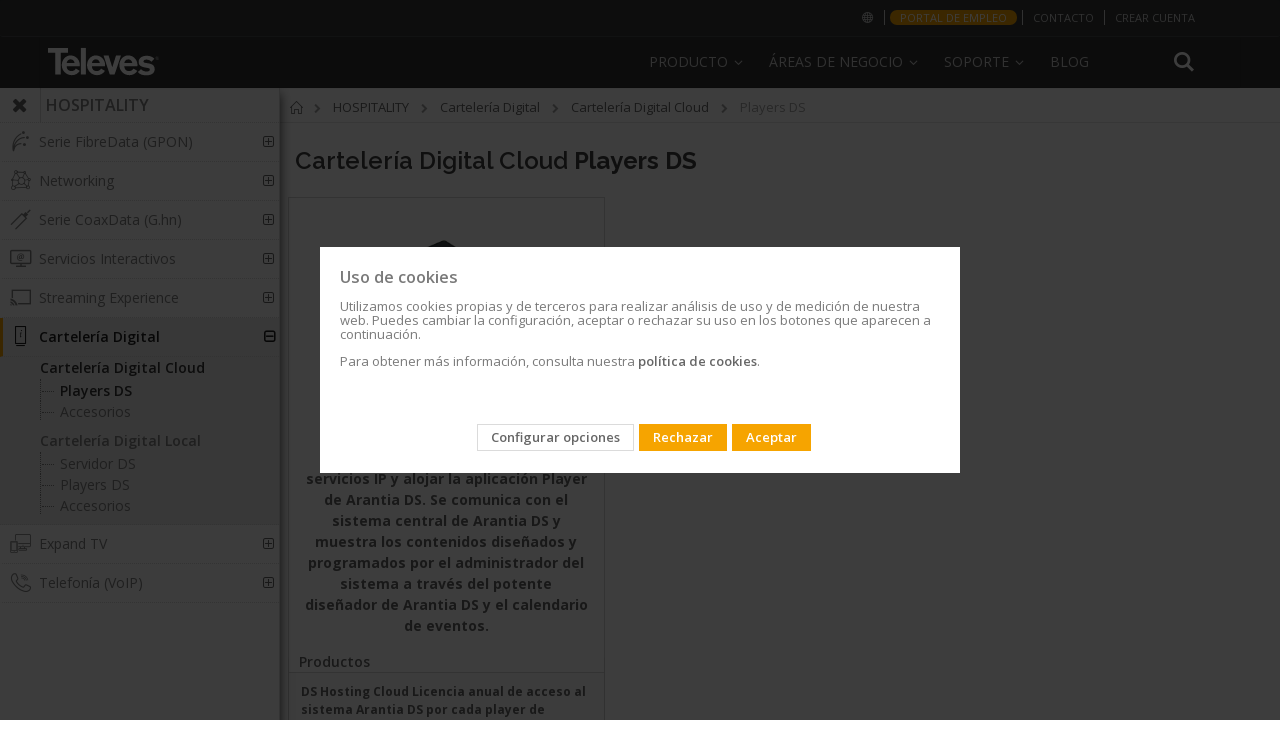

--- FILE ---
content_type: text/html; charset=UTF-8
request_url: https://www.televes.com/es/hospitality/carteleria-digital/carteleria-digital-cloud/players-ds.html
body_size: 20607
content:
<!doctype html>
<html lang="es">
    <head >
        <script>
    var BASE_URL = 'https\u003A\u002F\u002Fwww.televes.com\u002Fes\u002F';
    var require = {
        'baseUrl': 'https\u003A\u002F\u002Fwww.televes.com\u002Fstatic\u002Fversion1765540711\u002Ffrontend\u002FSmartwave\u002Fporto_child\u002Fes_ES'
    };</script>        <meta charset="utf-8"/>
<meta name="title" content="Players DS - Cartelería Digital Cloud - Cartelería Digital - HOSPITALITY"/>
<meta name="description" content="Dispositivo diseñado para recibir servicios IP y alojar la aplicación Player de Arantia DS. Se comunica con el sistema central de Arantia DS y muestra lo"/>
<meta name="keywords" content="Televes,Spain"/>
<meta name="robots" content="INDEX,FOLLOW"/>
<meta name="viewport" content="width=device-width, initial-scale=1, maximum-scale=1.0, user-scalable=no"/>
<meta name="format-detection" content="telephone=no"/>
<title>Players DS - Cartelería Digital Cloud - Cartelería Digital - HOSPITALITY</title>
<link  rel="stylesheet" type="text/css"  media="all" href="https://www.televes.com/static/version1765540711/frontend/Smartwave/porto_child/es_ES/mage/calendar.css" />
<link  rel="stylesheet" type="text/css"  media="all" href="https://www.televes.com/static/version1765540711/frontend/Smartwave/porto_child/es_ES/css/styles-m.css" />
<link  rel="stylesheet" type="text/css"  media="all" href="https://www.televes.com/static/version1765540711/frontend/Smartwave/porto_child/es_ES/bootstrap/css/bootstrap.css" />
<link  rel="stylesheet" type="text/css"  media="all" href="https://www.televes.com/static/version1765540711/frontend/Smartwave/porto_child/es_ES/owl.carousel/assets/owl.carousel.css" />
<link  rel="stylesheet" type="text/css"  media="all" href="https://www.televes.com/static/version1765540711/frontend/Smartwave/porto_child/es_ES/css/animate.css" />
<link  rel="stylesheet" type="text/css"  media="all" href="https://www.televes.com/static/version1765540711/frontend/Smartwave/porto_child/es_ES/fancybox/css/jquery.fancybox.css" />
<link  rel="stylesheet" type="text/css"  media="all" href="https://www.televes.com/static/version1765540711/frontend/Smartwave/porto_child/es_ES/icon-fonts/css/porto-icons-codes.css" />
<link  rel="stylesheet" type="text/css"  media="all" href="https://www.televes.com/static/version1765540711/frontend/Smartwave/porto_child/es_ES/icon-fonts/css/animation.css" />
<link  rel="stylesheet" type="text/css"  media="all" href="https://www.televes.com/static/version1765540711/frontend/Smartwave/porto_child/es_ES/css/custom.css" />
<link  rel="stylesheet" type="text/css"  media="all" href="https://www.televes.com/static/version1765540711/frontend/Smartwave/porto_child/es_ES/televes/js/slider.revolution/css/extralayers.css" />
<link  rel="stylesheet" type="text/css"  media="all" href="https://www.televes.com/static/version1765540711/frontend/Smartwave/porto_child/es_ES/televes/js/slider.revolution/css/settings.css" />
<link  rel="stylesheet" type="text/css"  media="all" href="https://www.televes.com/static/version1765540711/frontend/Smartwave/porto_child/es_ES/Amasty_Cart/css/vendor/owl.carousel.min.css" />
<link  rel="stylesheet" type="text/css"  media="screen and (min-width: 768px)" href="https://www.televes.com/static/version1765540711/frontend/Smartwave/porto_child/es_ES/css/styles-l.css" />
<link  rel="stylesheet" type="text/css"  media="print" href="https://www.televes.com/static/version1765540711/frontend/Smartwave/porto_child/es_ES/css/print.css" />
<link  rel="stylesheet" type="text/css"  media="all" href="https://www.televes.com/static/version1765540711/frontend/Smartwave/porto_child/es_ES/televes/css/design_default.css" />
<link  rel="stylesheet" type="text/css"  media="all" href="https://www.televes.com/static/version1765540711/frontend/Smartwave/porto_child/es_ES/televes/css/settings_default.css" />
<link  rel="stylesheet" type="text/css"  media="all" href="https://www.televes.com/static/version1765540711/frontend/Smartwave/porto_child/es_ES/televes/css/buttons.css" />
<link  rel="stylesheet" type="text/css"  media="all" href="https://www.televes.com/static/version1765540711/frontend/Smartwave/porto_child/es_ES/televes/css/layout.css" />
<link  rel="stylesheet" type="text/css"  media="all" href="https://www.televes.com/static/version1765540711/frontend/Smartwave/porto_child/es_ES/televes/css/01_settings_default.css" />
<link  rel="stylesheet" type="text/css"  media="all" href="https://www.televes.com/static/version1765540711/frontend/Smartwave/porto_child/es_ES/televes/css/02_essentials-televes.css" />
<link  rel="stylesheet" type="text/css"  media="all" href="https://www.televes.com/static/version1765540711/frontend/Smartwave/porto_child/es_ES/televes/css/03_orange-televes.css" />
<link  rel="stylesheet" type="text/css"  media="all" href="https://www.televes.com/static/version1765540711/frontend/Smartwave/porto_child/es_ES/televes/css/05_custom-tlv.css" />
<link  rel="stylesheet" type="text/css"  media="all" href="https://www.televes.com/static/version1765540711/frontend/Smartwave/porto_child/es_ES/televes/css/04_custom-televes.css" />
<link  rel="stylesheet" type="text/css"  media="all" href="https://www.televes.com/static/version1765540711/frontend/Smartwave/porto_child/es_ES/televes/css/televes-icons.css" />
<link  rel="stylesheet" type="text/css"  rel="stylesheet" type="text/css" href="https://resources.televes.com/tvestech/css/tableTech.css" />
<link  rel="stylesheet" type="text/css"  media="all" href="https://www.televes.com/static/version1765540711/frontend/Smartwave/porto_child/es_ES/Televes_MenuLateral/css/menu-lateral.css" />
<link  rel="icon" href="https://www.televes.com/static/version1765540711/frontend/Smartwave/porto_child/es_ES/Magento_Theme/favicon.ico" />
<link  rel="icon" type="image/x-icon" href="https://www.televes.com/static/version1765540711/frontend/Smartwave/porto_child/es_ES/Magento_Theme/favicon.ico" />
<link  rel="shortcut icon" type="image/x-icon" href="https://www.televes.com/static/version1765540711/frontend/Smartwave/porto_child/es_ES/Magento_Theme/favicon.ico" />
<script  type="text/javascript"  src="https://www.televes.com/static/version1765540711/_cache/merged/19b53f9469d548c95aac31a861708f14.js"></script>
<style>
.header .logo img {
    max-width: 111px;
}
</style>        



<!-- Google Tag Manager-->
<script>(function(w,d,s,l,i){w[l]=w[l]||[];w[l].push({'gtm.start':
	new Date().getTime(),event:'gtm.js'});var f=d.getElementsByTagName(s)[0],
j=d.createElement(s),dl=l!='dataLayer'?'&l='+l:'';jasync=true;j.src=
'https://www.googletagmanager.com/gtm.js?id='+i+dl;f.parentNode.insertBefore(j,f);
})(window,document,'script','dataLayer','GTM-MQ3X38B');</script>
<!-- End Google Tag Manager -->




<!-- Google Tag Manager telcor -->
<script>(function(w,d,s,l,i){w[l]=w[l]||[];w[l].push({'gtm.start':
new Date().getTime(),event:'gtm.js'});var f=d.getElementsByTagName(s)[0],
j=d.createElement(s),dl=l!='dataLayer'?'&l='+l:'';j.async=true;j.src=
'https://www.googletagmanager.com/gtm.js?id='+i+dl;f.parentNode.insertBefore(j,f);
})(window,document,'script','dataLayer','GTM-PKMV3SZ');</script>
<!-- End Google Tag Manager telcor -->



<!-- Google Tag Manager -->
<!--<script>(function(w,d,s,l,i){w[l]=w[l]||[];w[l].push({'gtm.start':
new Date().getTime(),event:'gtm.js'});var f=d.getElementsByTagName(s)[0],
j=d.createElement(s),dl=l!='dataLayer'?'&l='+l:'';j.async=true;j.src=
'https://www.googletagmanager.com/gtm.js?id='+i+dl;f.parentNode.insertBefore(j,f);
})(window,document,'script','dataLayer','GTM-PW6DRJ4');</script>
<!-- End Google Tag Manager -->


<meta name="facebook-domain-verification" content="rv2kemgokubnn1tlnnn4sjhn4unhjv" />
<meta name="google-site-verification" content="ECVuEJ5iVYExO8hZ-nWUl4bZUWUqd9ufWVL4UffD6vo" />
<script id="bl-head">

  //var dataLayer = datalayer || [];

</script>
		
				<!-- MELINDRES -->
		<link rel="stylesheet" href="https://global.televes.com/cookies/melindres/dist/t_cookies.css">
		 <script src="https://global.televes.com/cookies/melindres/dist/melindres.js"></script>
		<!-- End MELINDRES -->


<!-- Google Ads telcor -->
<meta name="google-site-verification" content="ECVuEJ5iVYExO8hZ-nWUl4bZUWUqd9ufWVL4UffD6vo" />
<!-- End Google Ads telcor -->









    <link rel="stylesheet" href="//fonts.googleapis.com/css?family=Open+Sans%3A300%2C300italic%2C400%2C400italic%2C600%2C600italic%2C700%2C700italic%2C800%2C800italic&amp;v1&amp;subset=latin%2Clatin-ext" type="text/css" media="screen"/>


	
    <script type="text/javascript">
        require([
            'jquery'
            ], function ($) {
                $(document).ready(function(){
                    $("body").addClass("layout-fullwidth");
                    $("body").addClass("wide");
                                                            $(".drop-menu > a").off("click").on("click", function(){
                        if($(this).parent().children(".nav-sections").hasClass("visible"))
                            $(this).parent().children(".nav-sections").removeClass("visible");
                        else
                            $(this).parent().children(".nav-sections").addClass("visible")
                    });
                });
                });
</script>
    <script type="text/x-magento-init">
        {
            "*": {
                "Magento_PageCache/js/form-key-provider": {}
            }
        }
    </script>

<style>
        #confirmBox,
    .am-related-title > .am-title {
        background-color: #FFFFFF;
    }
    
        #confirmBox a,
    #confirmBox a:hover,
    #confirmBox a:active,
    #confirmBox .amrelated-confirm-header {
        color: #FF9416;
    }
    
        .amcart-confirm-buttons .button {
        color: #FFFFFF;
    }
    
        .amcart-confirm-buttons .am-btn-left {
        background-color: #BBBBBB;
    }
    
        .amcart-confirm-buttons .am-btn-right {
        background-color: #FF9416;
    }
    
        .amcart-confirm-buttons,
    .amcart-confirm-buttons .checkout,
    .amcart-confirm-buttons .checkout:hover,
    .amcart-confirm-buttons .checkout:active,
    .amcart-message-box,
    .am-related-box,
    #am-a-count,
    #am-a-count:visited,
    .am-related-title > .am-title {
        color: #000000;
    }
    </style>
    </head>
    <body data-container="body"
          data-mage-init='{"loaderAjax": {}, "loader": { "icon": "https://www.televes.com/static/version1765540711/frontend/Smartwave/porto_child/es_ES/images/loader-2.gif"}}'
        id="html-body" class="page-with-filter page-products categorypath-hospitality-carteleria-digital-carteleria-digital-cloud-players-ds category-players-ds am-porto-cmtb catalog-category-view page-layout-2columns-left">
           
  <!-- Google Tag Manager (noscript) n1 -->
 <noscript><iframe src="https://www.googletagmanager.com/ns.html?id=GTM-MQ3X38B" height="0" width="0" style="display:none;visibility:hidden"></iframe></noscript>
		  
	 <!-- Google Tag Manager (noscript) n2 -->	  
  <noscript><iframe src="https://www.googletagmanager.com/ns.html?id=GTM-PW6DRJ4" height="0" width="0" style="display:none;visibility:hidden"></iframe></noscript>

	<!-- Google Tag Manager (noscript) telcor n3 -->
       <noscript><iframe src="https://www.googletagmanager.com/ns.html?id=GTM-PKMV3SZ"height="0" width="0" style="display:none;visibility:hidden"></iframe></noscript>
	   
	   
<script type="text/x-magento-init">
    {
        "*": {
            "Magento_PageBuilder/js/widget-initializer": {
                "config": {"[data-content-type=\"slider\"][data-appearance=\"default\"]":{"Magento_PageBuilder\/js\/content-type\/slider\/appearance\/default\/widget":false},"[data-content-type=\"map\"]":{"Magento_PageBuilder\/js\/content-type\/map\/appearance\/default\/widget":false},"[data-content-type=\"row\"]":{"Magento_PageBuilder\/js\/content-type\/row\/appearance\/default\/widget":false},"[data-content-type=\"tabs\"]":{"Magento_PageBuilder\/js\/content-type\/tabs\/appearance\/default\/widget":false},"[data-content-type=\"slide\"]":{"Magento_PageBuilder\/js\/content-type\/slide\/appearance\/default\/widget":{"buttonSelector":".pagebuilder-slide-button","showOverlay":"hover","dataRole":"slide"}},"[data-content-type=\"banner\"]":{"Magento_PageBuilder\/js\/content-type\/banner\/appearance\/default\/widget":{"buttonSelector":".pagebuilder-banner-button","showOverlay":"hover","dataRole":"banner"}},"[data-content-type=\"buttons\"]":{"Magento_PageBuilder\/js\/content-type\/buttons\/appearance\/inline\/widget":false},"[data-content-type=\"products\"][data-appearance=\"carousel\"]":{"Magento_PageBuilder\/js\/content-type\/products\/appearance\/carousel\/widget":false}},
                "breakpoints": {"desktop":{"label":"Desktop","stage":true,"default":true,"class":"desktop-switcher","icon":"Magento_PageBuilder::css\/images\/switcher\/switcher-desktop.svg","conditions":{"min-width":"1024px"},"options":{"products":{"default":{"slidesToShow":"5"}}}},"tablet":{"conditions":{"max-width":"1024px","min-width":"768px"},"options":{"products":{"default":{"slidesToShow":"4"},"continuous":{"slidesToShow":"3"}}}},"mobile":{"label":"Mobile","stage":true,"class":"mobile-switcher","icon":"Magento_PageBuilder::css\/images\/switcher\/switcher-mobile.svg","media":"only screen and (max-width: 768px)","conditions":{"max-width":"768px","min-width":"640px"},"options":{"products":{"default":{"slidesToShow":"3"}}}},"mobile-small":{"conditions":{"max-width":"640px"},"options":{"products":{"default":{"slidesToShow":"2"},"continuous":{"slidesToShow":"1"}}}}}            }
        }
    }
</script>
<div class="cookie-status-message" id="cookie-status" style="display: none">
    The store will not work correctly in the case when cookies are disabled.</div>
<script type="text/x-magento-init">
    {
        "*": {
            "cookieStatus": {}
        }
    }
</script>

<script type="text/x-magento-init">
    {
        "*": {
            "mage/cookies": {
                "expires": null,
                "path": "\u002F",
                "domain": ".www.televes.com",
                "secure": false,
                "lifetime": "3600"
            }
        }
    }
</script>
    <noscript>
        <div class="message global noscript">
            <div class="content">
                <p>
                    <strong>Parece que JavaScript está deshabilitado en su navegador.</strong>
                    <span>
                        Para obtener la mejor experiencia en nuestro sitio, asegúrese de activar Javascript en su navegador.                    </span>
                </p>
            </div>
        </div>
    </noscript>

<script>
    window.cookiesConfig = window.cookiesConfig || {};
    window.cookiesConfig.secure = true;
</script><script>    require.config({
        map: {
            '*': {
                wysiwygAdapter: 'mage/adminhtml/wysiwyg/tiny_mce/tinymce4Adapter'
            }
        }
    });</script><script>
    require.config({
        paths: {
            googleMaps: 'https\u003A\u002F\u002Fmaps.googleapis.com\u002Fmaps\u002Fapi\u002Fjs\u003Fv\u003D3\u0026key\u003D'
        },
        config: {
            'Magento_PageBuilder/js/utils/map': {
                style: ''
            },
            'Magento_PageBuilder/js/content-type/map/preview': {
                apiKey: '',
                apiKeyErrorMessage: 'You\u0020must\u0020provide\u0020a\u0020valid\u0020\u003Ca\u0020href\u003D\u0027https\u003A\u002F\u002Fwww.televes.com\u002Fes\u002Fadminhtml\u002Fsystem_config\u002Fedit\u002Fsection\u002Fcms\u002F\u0023cms_pagebuilder\u0027\u0020target\u003D\u0027_blank\u0027\u003EGoogle\u0020Maps\u0020API\u0020key\u003C\u002Fa\u003E\u0020to\u0020use\u0020a\u0020map.'
            },
            'Magento_PageBuilder/js/form/element/map': {
                apiKey: '',
                apiKeyErrorMessage: 'You\u0020must\u0020provide\u0020a\u0020valid\u0020\u003Ca\u0020href\u003D\u0027https\u003A\u002F\u002Fwww.televes.com\u002Fes\u002Fadminhtml\u002Fsystem_config\u002Fedit\u002Fsection\u002Fcms\u002F\u0023cms_pagebuilder\u0027\u0020target\u003D\u0027_blank\u0027\u003EGoogle\u0020Maps\u0020API\u0020key\u003C\u002Fa\u003E\u0020to\u0020use\u0020a\u0020map.'
            },
        }
    });
</script>

<script>
    require.config({
        shim: {
            'Magento_PageBuilder/js/utils/map': {
                deps: ['googleMaps']
            }
        }
    });
</script>
<span class="mess">
	<span class="not-empty-name">The wishlist name can't be left blank</span>
</span>
<script type="text/x-magento-init">
     {
        "*": {
            "Bss_MultiWishlist/js/bss_wishlist": {
                "is_redirect": "0",
                "url_redirect": "https://www.televes.com/es/wishlist/",
                "url_popup":"https://www.televes.com/es/multiwishlist/index/popup/",
                "isLoggedIn": ""
            }
        }
    }
</script>
<div class="page-wrapper"><header class="page-header type19 header-newskin" >
    <div class="panel wrapper">
        <div class="panel header">
            <a class="action skip contentarea"
   href="#contentarea">
    <span>
        Ir al contenido    </span>
</a>
                        
            <ul class="header links">    <style type="text/css">

        .authorization-link {
            display: none !important;
        }
    </style>
    



	
	<script type="text/javascript">
			require(['jquery'], function ($) {
				//console.log("entra top-bar.phtml");
				
			});
			
		</script>
		
	<li class="greet welcome selecionar-mercado">
            <a href="http://global.televes.com/?change" title="Elija su mercado"><i class="fa icon-mundo"></i><span class="visible-xs">Elija su mercado<span></a>
        </li>
		


		
					<li class="greet welcome dest-orange">
				<a href="http://es.televes.com/portal-de-empleo" title="Portal de empleo" target="_blank">Portal de empleo</a>
			</li>
				<li class="greet welcome contacto">
            <a href="https://www.televes.com/es/contacto" title="Contacto Televes">Contacto</a>
        </li>
				
		 <li class="greet welcome crear-cuenta">
            <a href="https://register.televes.com/?lang=es" title="Crear cuenta" target="_blank">Crear cuenta</a>
        </li>	
		
		
	
<!--
	
		 <li class="greet welcome crear-cuenta">
            <a href="https://register.televes.com/?lang=<?php// echo $url ?>" title="<?php// echo __('Create account') ?>" target="_blank"><?php// echo __('Create account') ?></a>
        </li>

	-->




<li class="greet welcome hidden" data-bind="scope: 'customer'">
	<!-- ko if: customer().fullname  -->
	<span class="" data-bind="text: new String('¡ Bienvenido %1!').replace('%1', customer().firstname)">
	</span>
	<!-- /ko -->
	<!-- ko ifnot: customer().fullname  -->
	<span class=""> data-bind="html:'¡Mensaje de bienvenida predeterminado!'"></span>
	<!-- /ko -->
</li>
<script type="text/x-magento-init">
	{
		"*": {
			"Magento_Ui/js/core/app": {
				"components": {
					"customer": {
						"component": "Magento_Customer/js/view/customer"
					}
				}
			}
		}
	}
</script>

<li class="item link compare" data-bind="scope: 'compareProducts'" data-role="compare-products-link">
    <a class="action compare no-display" title="Comparar productos"
       data-bind="attr: {'href': compareProducts().listUrl}, css: {'no-display': !compareProducts().count}"
    >
        Comparar productos        (<span class="counter qty" data-bind="text: compareProducts().countCaption"></span>)
    </a>
</li>
<script type="text/x-magento-init">
{"[data-role=compare-products-link]": {"Magento_Ui/js/core/app": {"components":{"compareProducts":{"component":"Magento_Catalog\/js\/view\/compare-products"}}}}}
</script>
<li class="link authorization-link" data-label="o">
    <a href="https://www.televes.com/es/customer/account/login/referer/aHR0cHM6Ly93d3cudGVsZXZlcy5jb20vZXMvaG9zcGl0YWxpdHkvY2FydGVsZXJpYS1kaWdpdGFsL2NhcnRlbGVyaWEtZGlnaXRhbC1jbG91ZC9wbGF5ZXJzLWRzLmh0bWw%2C/"        >Iniciar sesión</a>
</li>
</ul>        </div>
    </div>
    <div class="header content">
        <span data-action="toggle-nav" class="action nav-toggle"><span>Toggle Nav</span></span>
<a
    class="logo"
    href="https://www.televes.com/es/"
    title="Televes"
    aria-label="store logo">
    <img src="https://www.televes.com/static/version1765540711/frontend/Smartwave/porto_child/es_ES/images/logo.svg"
         title="Televes"
         alt="Televes"
            width="170"                />
</a>
        
<div data-block="minicart" class="minicart-wrapper"
    style="display: none">
    <a class="action showcart" href="https://www.televes.com/es/checkout/cart/"
       data-bind="scope: 'minicart_content'">
        <span class="text">Mi cesta</span>
        <span class="counter qty empty"
              data-bind="css: { empty: !!getCartParam('summary_count') == false && !isLoading() },
               blockLoader: isLoading">
            <span class="counter-number"><!-- ko text: getCartParam('summary_count') --><!-- /ko --></span>
            <span class="counter-label">
            <!-- ko if: getCartParam('summary_count') -->
                <!-- ko text: getCartParam('summary_count') --><!-- /ko -->
                <!-- ko i18n: 'items' --><!-- /ko -->
            <!-- /ko -->
            </span>
        </span>
    </a>
                    <script>            require(['jquery'], function ($) {
                $('a.action.showcart').click(function() {
                    $(document.body).trigger('processStart');
                });
            });</script>        <script>window.checkout = {"shoppingCartUrl":"https:\/\/www.televes.com\/es\/checkout\/cart\/","checkoutUrl":"https:\/\/www.televes.com\/es\/checkout\/","updateItemQtyUrl":"https:\/\/www.televes.com\/es\/checkout\/sidebar\/updateItemQty\/","removeItemUrl":"https:\/\/www.televes.com\/es\/checkout\/sidebar\/removeItem\/","imageTemplate":"Magento_Catalog\/product\/image_with_borders","baseUrl":"https:\/\/www.televes.com\/es\/","minicartMaxItemsVisible":5,"websiteId":"1","maxItemsToDisplay":10,"storeId":"1","storeGroupId":"1","customerLoginUrl":"https:\/\/www.televes.com\/es\/customer\/account\/login\/referer\/aHR0cHM6Ly93d3cudGVsZXZlcy5jb20vZXMvaG9zcGl0YWxpdHkvY2FydGVsZXJpYS1kaWdpdGFsL2NhcnRlbGVyaWEtZGlnaXRhbC1jbG91ZC9wbGF5ZXJzLWRzLmh0bWw%2C\/","isRedirectRequired":false,"autocomplete":"off","captcha":{"user_login":{"isCaseSensitive":false,"imageHeight":50,"imageSrc":"","refreshUrl":"https:\/\/www.televes.com\/es\/captcha\/refresh\/","isRequired":false,"timestamp":1769794463}}}</script>    <script type="text/x-magento-init">
    {
        "[data-block='minicart']": {
            "Magento_Ui/js/core/app": {"components":{"minicart_content":{"children":{"subtotal.container":{"children":{"subtotal":{"children":{"subtotal.totals":{"config":{"display_cart_subtotal_incl_tax":0,"display_cart_subtotal_excl_tax":1,"template":"Magento_Tax\/checkout\/minicart\/subtotal\/totals"},"children":{"subtotal.totals.msrp":{"component":"Magento_Msrp\/js\/view\/checkout\/minicart\/subtotal\/totals","config":{"displayArea":"minicart-subtotal-hidden","template":"Magento_Msrp\/checkout\/minicart\/subtotal\/totals"}}},"component":"Magento_Tax\/js\/view\/checkout\/minicart\/subtotal\/totals"}},"component":"uiComponent","config":{"template":"Magento_Checkout\/minicart\/subtotal"}},"total":{"component":"uiComponent","config":{"template":"Televes_CheckoutAmountLeftToPromo\/minicart\/totals"},"children":{"total.grand-total":{"component":"Magento_Checkout\/js\/view\/checkout\/minicart\/subtotal\/totals","config":{"template":"Televes_CheckoutAmountLeftToPromo\/minicart\/total\/grand-total"}}}}},"component":"uiComponent","config":{"displayArea":"subtotalContainer"}},"item.renderer":{"component":"Magento_Checkout\/js\/view\/cart-item-renderer","config":{"displayArea":"defaultRenderer","template":"Magento_Checkout\/minicart\/item\/default"},"children":{"item.image":{"component":"Magento_Catalog\/js\/view\/image","config":{"template":"Magento_Catalog\/product\/image","displayArea":"itemImage"}},"checkout.cart.item.price.sidebar":{"component":"uiComponent","config":{"template":"Magento_Checkout\/minicart\/item\/price","displayArea":"priceSidebar"}}}},"extra_info":{"component":"uiComponent","config":{"displayArea":"extraInfo"}},"promotion":{"component":"uiComponent","config":{"displayArea":"promotion"}}},"config":{"itemRenderer":{"default":"defaultRenderer","simple":"defaultRenderer","virtual":"defaultRenderer"},"template":"Magento_Checkout\/minicart\/content"},"component":"Magento_Checkout\/js\/view\/minicart"}},"types":[]}        },
        "*": {
            "Magento_Ui/js/block-loader": "https\u003A\u002F\u002Fwww.televes.com\u002Fstatic\u002Fversion1765540711\u002Ffrontend\u002FSmartwave\u002Fporto_child\u002Fes_ES\u002Fimages\u002Floader\u002D1.gif"
        }
    }
    </script>
</div>
        <div class="search-area">
            <a href="javascript:void(0)" class="search-toggle-icon"><i class="porto-icon-search"></i></a>
            <div class="block block-search">
    <div class="block block-title"><strong>Search</strong></div>
    <div class="block block-content">
        <form class="form minisearch" id="search_mini_form"
              action="https://www.televes.com/es/catalogsearch/result/" method="get">
            <div class="field search">
                <label class="label" for="search" data-role="minisearch-label">
                    <span>Search</span>
                </label>
                <div class="control">
                    <input id="search"
                           data-mage-init='{
                            "quickSearch": {
                                "formSelector": "#search_mini_form",
                                "url": "https://www.televes.com/es/search/ajax/suggest/",
                                "destinationSelector": "#search_autocomplete",
                                "minSearchLength": "3"
                            }
                        }'
                           type="text"
                           name="q"
                           value=""
                           placeholder="Buscar&#x20;en&#x20;toda&#x20;la&#x20;tienda..."
                           class="input-text"
                           maxlength="128"
                           role="combobox"
                           aria-haspopup="false"
                           aria-autocomplete="both"
                           autocomplete="off"
                           aria-expanded="false"/>
                    <div id="search_autocomplete" class="search-autocomplete"></div>
                    <div class="nested">
    <a class="action advanced" href="https://www.televes.com/es/catalogsearch/advanced/" data-action="advanced-search">
        Búsqueda avanzada    </a>
</div>
                </div>
            </div>
            <div class="actions">
                <button type="submit"
                        title="Search"
                        class="action search"
                        aria-label="Search"
                >
                    <span>Search</span>
                </button>
            </div>
        </form>
    </div>
</div>
        </div>
        <div class="custom-block"></div>            <div class="sections nav-sections">
                <div class="section-items nav-sections-items"
             data-mage-init='{"tabs":{"openedState":"active"}}'>
                                            <div class="section-item-title nav-sections-item-title"
                     data-role="collapsible">
                    <a class="nav-sections-item-switch"
                       data-toggle="switch" href="#store.menu">
                        Menú                    </a>
                </div>
                <div class="section-item-content nav-sections-item-content"
                     id="store.menu"
                     data-role="content">
                        
    <nav
        class="navigation sw-megamenu "
        role="navigation">
        <ul>
            





<li class="ui-menu-item level0 classic parent menu-v2">
        <div class="open-children-toggle"></div>
        <a class="level-top" href="#"><span>Producto</span></a>
        <div class="level0 submenu" style="right: auto;">
        <div class="row">
        <ul class="subchildmenu"><li class="ui-menu-item level1 first"><a class="menu-thumb-link" href="https://www.televes.com/es/distribucion-tv.html">
            DISTRIBUCIÓN TV
            </a></li><li class="ui-menu-item level1 first"><a class="menu-thumb-link" href="https://www.televes.com/es/datacom.html">
            DATACOM
            </a></li><li class="ui-menu-item level1 first"><a class="menu-thumb-link" href="https://www.televes.com/es/hospitality.html">
            HOSPITALITY
            </a></li><li class="ui-menu-item level1 first"><a class="menu-thumb-link" href="https://www.televes.com/es/iluminacion-led.html">
            ILUMINACIÓN LED
            </a></li><li class="ui-menu-item level1 first"><a class="menu-thumb-link" href="https://www.televes.com/es/aplicaciones.html">
            APLICACIONES
            </a></li></ul></div></div></li><li class="ui-menu-item level0 classic parent">
		<div class="open-children-toggle"></div>
		<a class="level-top" href="javascript:void(0)"><span>Áreas de negocio</span></a>
		<div class="level0 submenu" style="right: auto;">
		<div class="row">
		<ul class="subchildmenu areas-de-negocio-es"><li class="ui-menu-item level1 item-1"><a href="https://www.televes.com/es/distribucion-tv" ><span>Distribución TV</span></a></li><li class="ui-menu-item level1 item-2"><a href="https://datacom.televes.com/es" target="_blank"><span>Datacom</span></a></li><li class="ui-menu-item level1 item-3"><a href="https://www.televes.com/es/Hospitality" ><span>Hospitality</span></a></li><li class="ui-menu-item level1 item-4"><a href="https://lighting.televes.com/es" target="_blank"><span>Iluminación Led</span></a></li><li class="ui-menu-item level1 item-5"><a href="https://www.televes.com/es/transporte-optico" ><span>Transporte óptico</span></a></li></ul></div></div></li><li class="ui-menu-item level0 classic parent">
		<div class="open-children-toggle"></div>
		<a class="level-top" href="javascript:void(0)"><span>Soporte</span></a>
		<div class="level0 submenu" style="right: auto;">
		<div class="row">
		<ul class="subchildmenu soporte-es"><li class="ui-menu-item level1 item-1"><a href="https://www.televes.com/es/faqs" ><span>FAQs</span></a></li><li class="ui-menu-item level1 item-2"><a href="https://www.televes.com/es/documentacion-tecnica" ><span>Documentación</span></a></li><li class="ui-menu-item level1 item-3"><a href="https://www.televes.com/es/software" ><span>Software</span></a></li><li class="ui-menu-item level1 item-4"><a href="https://www.televes.com/es/formacion" ><span>Formación</span></a></li><li class="ui-menu-item level1 item-5"><a href="https://www.televes.com/es/postventa" ><span>Postventa</span></a></li><li class="ui-menu-item level1 item-6"><a href="https://www.televes.com/es/legislacion" ><span>Legislación</span></a></li></ul></div></div></li><li class="ui-menu-item level0 classic ">
		<div class="open-children-toggle"></div>
		<a class="level-top" href="https://blogcorporation.televes.com"><span>Blog</span></a>
		<div class="level0 submenu" style="right: auto;">
		<div class="row">
		<ul class="subchildmenu blog-es"></ul></div></div></li>


<script type="text/javascript">
	require([ 'jquery', 'jquery/ui'], function($){ 

		$(document).ready(function($) {
			

			$('.ui-menu-item.level0.classic.parent').hover(
				
				function(){$(this).addClass('abierto')},
				function(){$(this).removeClass('abierto')}
				);
			


			var searchArea = $(".search-area");


			$( window ).scroll(function() {

				if ($('.page-header').hasClass('sticky-header') && $('.ui-menu-item.level0.classic.parent').hasClass('abierto')){

					$(window).scrollTop(0);
					$('.page-header').removeClass('sticky-header');

				}else if (!$('.ui-menu-item.level0.classic.parent').hasClass('abierto')){
					/* si scroll y menu cerrado */
					stikyHeader();
				}

			});

			function stikyHeader(){


				if($(window).width()>=768){ 

					if($(window).scrollTop()>125){

						if (!$('.page-header').hasClass('sticky-header')){
							$('.page-header').addClass('sticky-header');				
							addElementosStiky();						
						}

					}else{

						if ($('.page-header').hasClass('sticky-header')){
							$('.page-header').removeClass('sticky-header');						
							delElementosStiky();

						}
					}
				}

			};

			function addElementosStiky(){


				$(".logo").prependTo(".navigation.sw-megamenu");			

			//$(".search-area").prependTo(".navigation.sw-megamenu");			
			$(searchArea).prependTo(".navigation.sw-megamenu");

			
			if (!$('body').hasClass('checkout-index-index')){
				$(".minicart-wrapper").appendTo(".navigation.sw-megamenu");
				
			}
		}
		
		function delElementosStiky(){
			$(".logo").prependTo(".header.content");
			
			
			
			//$(".search-area").remove();
			$(".header .custom-block").html("");
			//$(".header .custom-block").append($(".search-area"));
			//$(".custom-block").append(el);

			$(".search-area").insertBefore(".header .custom-block");

			
			if (!$('body').hasClass('checkout-index-index')){
				$(".minicart-wrapper").insertBefore(".search-area"); 
			}
		}
		
	});

	});
	

</script>

        </ul>
    </nav>

    <script type="text/javascript">
        require([
            'jquery',
            'Smartwave_Megamenu/js/sw_megamenu'
        ], function ($) {
            $(".sw-megamenu").swMegamenu();
        });
    </script>
                </div>
                                            <div class="section-item-title nav-sections-item-title"
                     data-role="collapsible">
                    <a class="nav-sections-item-switch"
                       data-toggle="switch" href="#store.links">
                        Opciones                    </a>
                </div>
                <div class="section-item-content nav-sections-item-content"
                     id="store.links"
                     data-role="content">
                    <!-- Account links -->                </div>
                                    </div>
    </div>
    </div>
</header>

<script>
require([
    'jquery'   
], function ($) {
    $(function () {
          $('.search-toggle-icon').click(function() {
            $(".page-header.type19 .block-search").toggle();
          });
    	  $('.search-area,.search-toggle-icon,.porto-icon-search').click(function(){
			setTimeout(function() {
                $("#search").focus();
            }, 200);
		});    	
    });
});
</script>













<main id="maincontent" class="page-main"><a id="contentarea" tabindex="-1"></a>
<div class="page-title-wrapper container">
    <h1 class="page-title"
         id="page-title-heading"                     aria-labelledby="page-title-heading toolbar-amount"
        >
        <span class="base" data-ui-id="page-title-wrapper" >Players DS</span>    </h1>

    </div>
<div class="page messages"><div data-placeholder="messages"></div>
<div data-bind="scope: 'messages'">
    <!-- ko if: cookieMessages && cookieMessages.length > 0 -->
    <div aria-atomic="true" role="alert" data-bind="foreach: { data: cookieMessages, as: 'message' }" class="messages">
        <div data-bind="attr: {
            class: 'message-' + message.type + ' ' + message.type + ' message',
            'data-ui-id': 'message-' + message.type
        }">
            <div data-bind="html: $parent.prepareMessageForHtml(message.text)"></div>
        </div>
    </div>
    <!-- /ko -->

    <!-- ko if: messages().messages && messages().messages.length > 0 -->
    <div aria-atomic="true" role="alert" class="messages" data-bind="foreach: {
        data: messages().messages, as: 'message'
    }">
        <div data-bind="attr: {
            class: 'message-' + message.type + ' ' + message.type + ' message',
            'data-ui-id': 'message-' + message.type
        }">
            <div data-bind="html: $parent.prepareMessageForHtml(message.text)"></div>
        </div>
    </div>
    <!-- /ko -->
</div>
<script type="text/x-magento-init">
    {
        "*": {
            "Magento_Ui/js/core/app": {
                "components": {
                        "messages": {
                            "component": "Magento_Theme/js/view/messages"
                        }
                    }
                }
            }
    }
</script>
</div><div class="columns"><div class="sidebar sidebar-main sidebar-menu"><div class="menuLateral">

	<ul class="list1">
		<li class='level1'><i class='icon fa fa-times' id='menu-collapse'></i><span><a class='arbol-name arbol-es' href='https://www.televes.com/es/hospitality.html' title='HOSPITALITY'>HOSPITALITY</a></span><ul class='list2'><li class='level2'><span><a class='icono-menu' href='https://www.televes.com/es/hospitality/serie-fibredata-gpon.html' title='Serie FibreData (GPON)'><i class='fa icon-gpon'></i></a><a class='elemento' href='https://www.televes.com/es/hospitality/serie-fibredata-gpon.html' title='Serie FibreData (GPON)'>Serie FibreData (GPON)</a><i class='btn-more '></i></span><ul class='list3 '><li class='level3 '><span><a href='https://www.televes.com/es/hospitality/serie-fibredata-gpon/cabeceras-gpon.html' title='Cabeceras GPON'>Cabeceras GPON</a></span><ul class='list4'><li class='level4 '><span><a href='https://www.televes.com/es/hospitality/serie-fibredata-gpon/cabeceras-gpon/modulos-olt.html' title='Módulos OLT'>Módulos OLT</a></span></li><li class='level4 '><span><a href='https://www.televes.com/es/hospitality/serie-fibredata-gpon/cabeceras-gpon/fuente-de-alimentacion.html' title='Fuente de Alimentación'>Fuente de Alimentación</a></span></li><li class='level4 '><span><a href='https://www.televes.com/es/hospitality/serie-fibredata-gpon/cabeceras-gpon/transceptores-sfp.html' title='Transceptores SFP'>Transceptores SFP</a></span></li></ul></li><li class='level3 '><span><a href='https://www.televes.com/es/hospitality/serie-fibredata-gpon/monitorizacion-gpon.html' title='Monitorización GPON'>Monitorización GPON</a></span><ul class='list4'></ul></li><li class='level3 '><span><a href='https://www.televes.com/es/hospitality/serie-fibredata-gpon/cabeceras-rf-overlay.html' title='Cabeceras RF Overlay'>Cabeceras RF Overlay</a></span><ul class='list4'><li class='level4 '><span><a href='https://www.televes.com/es/hospitality/serie-fibredata-gpon/cabeceras-rf-overlay/transmisores-opticos.html' title='Transmisores Ópticos'>Transmisores Ópticos</a></span></li><li class='level4 '><span><a href='https://www.televes.com/es/hospitality/serie-fibredata-gpon/cabeceras-rf-overlay/amplificadores-multiplexores.html' title='Amplificadores / Multiplexores'>Amplificadores / Multiplexores</a></span></li><li class='level4 '><span><a href='https://www.televes.com/es/hospitality/serie-fibredata-gpon/cabeceras-rf-overlay/fuente-de-alimentacion.html' title='Fuente de Alimentación'>Fuente de Alimentación</a></span></li><li class='level4 '><span><a href='https://www.televes.com/es/hospitality/serie-fibredata-gpon/cabeceras-rf-overlay/repartidores-opticos.html' title='Repartidores Ópticos'>Repartidores Ópticos</a></span></li></ul></li><li class='level3 '><span><a href='https://www.televes.com/es/hospitality/serie-fibredata-gpon/equipos-de-abonado.html' title='Equipos de Abonado'>Equipos de Abonado</a></span><ul class='list4'><li class='level4 '><span><a href='https://www.televes.com/es/hospitality/serie-fibredata-gpon/equipos-de-abonado/ont-y-onu.html' title='ONT y ONU'>ONT y ONU</a></span></li><li class='level4 '><span><a href='https://www.televes.com/es/hospitality/serie-fibredata-gpon/equipos-de-abonado/receptor-optico.html' title='Receptor Óptico'>Receptor Óptico</a></span></li></ul></li></ul></li><li class='level2'><span><a class='icono-menu' href='https://www.televes.com/es/hospitality/networking.html' title='Networking'><i class='fa icon-networking'></i></a><a class='elemento' href='https://www.televes.com/es/hospitality/networking.html' title='Networking'>Networking</a><i class='btn-more '></i></span><ul class='list3 '><li class='level3 '><span><a href='https://www.televes.com/es/hospitality/serie-fibredata-gpon/electronica-de-red.html' title='Electrónica de red'>Electrónica de red</a></span><ul class='list4'><li class='level4 '><span><a href='https://www.televes.com/es/hospitality/fibredata-series-gpon/electronic-network/routers.html' title='Routers'>Routers</a></span></li><li class='level4 '><span><a href='https://www.televes.com/es/hospitality/fibredata-series-gpon/electronic-network/switches.html' title='Switches'>Switches</a></span></li><li class='level4 '><span><a href='https://www.televes.com/es/hospitality/serie-fibredata-gpon/electronica-de-red/transceptores-sfp.html' title='Transceptores SFP'>Transceptores SFP</a></span></li><li class='level4 '><span><a href='https://www.televes.com/es/hospitality/serie-fibredata-gpon/electronica-de-red/conversores-de-medios.html' title='Conversores de medios'>Conversores de medios</a></span></li><li class='level4 '><span><a href='https://www.televes.com/es/hospitality/serie-fibredata-gpon/electronica-de-red/servidores-y-controladoras.html' title='Servidores y controladoras'>Servidores y controladoras</a></span></li></ul></li><li class='level3 '><span><a href='https://www.televes.com/es/hospitality/puntos-de-acceso-wifi.html' title='Puntos de Acceso WiFi'>Puntos de Acceso WiFi</a></span><ul class='list4'><li class='level4 '><span><a href='https://www.televes.com/es/hospitality/puntos-de-acceso-wifi/serie-wavedata.html' title='Serie WaveData'>Serie WaveData</a></span></li></ul></li></ul></li><li class='level2'><span><a class='icono-menu' href='https://www.televes.com/es/hospitality/serie-coaxdata-g-hn.html' title='Serie CoaxData (G.hn)'><i class='fa icon-Coaxial-datos-conectores'></i></a><a class='elemento' href='https://www.televes.com/es/hospitality/serie-coaxdata-g-hn.html' title='Serie CoaxData (G.hn)'>Serie CoaxData (G.hn)</a><i class='btn-more '></i></span><ul class='list3 '><li class='level3 '><span><a href='https://www.televes.com/es/hospitality/serie-coaxdata-g-hn/dispositivos-coaxdata-g-hn.html' title='Dispositivos CoaxData G.hn'>Dispositivos CoaxData G.hn</a></span><ul class='list4'></ul></li><li class='level3 '><span><a href='https://www.televes.com/es/hospitality/serie-coaxdata-g-hn/accesorios.html' title='Accesorios'>Accesorios</a></span><ul class='list4'></ul></li></ul></li><li class='level2'><span><a class='icono-menu' href='https://www.televes.com/es/hospitality/servicios-interactivos.html' title='Servicios Interactivos'><i class='fa  icon-hospitality'></i></a><a class='elemento' href='https://www.televes.com/es/hospitality/servicios-interactivos.html' title='Servicios Interactivos'>Servicios Interactivos</a><i class='btn-more '></i></span><ul class='list3 '><li class='level3 '><span><a href='https://www.televes.com/es/hospitality/servicios-interactivos/cabeceras-iptv.html' title='Cabeceras IPTV'>Cabeceras IPTV</a></span><ul class='list4'><li class='level4 '><span><a href='https://www.televes.com/es/hospitality/servicios-interactivos/cabeceras-iptv/t-0x-series.html' title='Serie T.0X'>Serie T.0X</a></span></li></ul></li><li class='level3 '><span><a href='https://www.televes.com/es/hospitality/servicios-interactivos/cabecera-television-interactiva-itv.html' title='Cabecera Televisión Interactiva (ITV)'>Cabecera Televisión Interactiva (ITV)</a></span><ul class='list4'><li class='level4 '><span><a href='https://www.televes.com/es/hospitality/interactive-services/itv-headend-interactive-television/middleware.html' title='Middleware'>Middleware</a></span></li><li class='level4 '><span><a href='https://www.televes.com/es/hospitality/servicios-interactivos/cabecera-television-interactiva-itv/licencias.html' title='Licencias'>Licencias</a></span></li><li class='level4 '><span><a href='https://www.televes.com/es/hospitality/servicios-interactivos/cabecera-television-interactiva-itv/servidores-vod.html' title='Servidores VOD'>Servidores VOD</a></span></li><li class='level4 '><span><a href='https://www.televes.com/es/hospitality/servicios-interactivos/cabecera-television-interactiva-itv/servidores-npvr.html' title='Servidores nPVR'>Servidores nPVR</a></span></li></ul></li><li class='level3 '><span><a href='https://www.televes.com/es/hospitality/servicios-interactivos/itv-servicios-opcionales.html' title='ITV servicios opcionales'>ITV servicios opcionales</a></span><ul class='list4'><li class='level4 '><span><a href='https://www.televes.com/es/hospitality/servicios-interactivos/itv-servicios-opcionales/integracion-pms.html' title='Integración PMS'>Integración PMS</a></span></li><li class='level4 '><span><a href='https://www.televes.com/es/hospitality/servicios-interactivos/itv-servicios-opcionales/personalizacion.html' title='Personalización'>Personalización</a></span></li><li class='level4 '><span><a href='https://www.televes.com/es/hospitality/servicios-interactivos/itv-servicios-opcionales/funcionalidades.html' title='Funcionalidades'>Funcionalidades</a></span></li></ul></li><li class='level3 '><span><a href='https://www.televes.com/es/hospitality/servicios-interactivos/itv-equipamiento-de-habitacion.html' title='ITV Equipamiento de habitación'>ITV Equipamiento de habitación</a></span><ul class='list4'><li class='level4 '><span><a href='https://www.televes.com/es/hospitality/interactive-services/itv-room-equipment/set-top-box.html' title='Set-Top Box'>Set-Top Box</a></span></li><li class='level4 '><span><a href='https://www.televes.com/es/hospitality/servicios-interactivos/itv-equipamiento-de-habitacion/accesorios.html' title='Accesorios'>Accesorios</a></span></li></ul></li><li class='level3 '><span><a href='https://www.televes.com/es/hospitality/servicios-interactivos/itv-accesorios.html' title='ITV Accesorios'>ITV Accesorios</a></span><ul class='list4'><li class='level4 '><span><a href='https://www.televes.com/es/hospitality/servicios-interactivos/itv-accesorios/racks-y-accesorios.html' title='Racks y accesorios'>Racks y accesorios</a></span></li><li class='level4 '><span><a href='https://www.televes.com/es/hospitality/servicios-interactivos/itv-accesorios/router.html' title='Router'>Router</a></span></li><li class='level4 '><span><a href='https://www.televes.com/es/hospitality/servicios-interactivos/itv-accesorios/transceptores.html' title='Transceptores'>Transceptores</a></span></li></ul></li></ul></li><li class='level2'><span><a class='icono-menu' href='https://www.televes.com/es/hospitality/streaming-experience.html' title='Streaming Experience'><i class='fa icon-arantia-cast-h'></i></a><a class='elemento' href='https://www.televes.com/es/hospitality/streaming-experience.html' title='Streaming Experience'>Streaming Experience</a><i class='btn-more '></i></span><ul class='list3 '><li class='level3 '><span><a href='https://www.televes.com/es/hospitality/streaming-experience/arantiacast.html' title='ArantiaCast'>ArantiaCast</a></span><ul class='list4'><li class='level4 '><span><a href='https://www.televes.com/es/hospitality/streaming-experience/arantiacast/servidor-arantiacast.html' title='Servidor ArantiaCast'>Servidor ArantiaCast</a></span></li><li class='level4 '><span><a href='https://www.televes.com/es/hospitality/streaming-experience/arantiacast/dispositivo-de-casting.html' title='Dispositivo de Casting'>Dispositivo de Casting</a></span></li><li class='level4 '><span><a href='https://www.televes.com/es/hospitality/streaming-experience/arantiacast/servicios-opcionales.html' title='Servicios opcionales'>Servicios opcionales</a></span></li></ul></li></ul></li><li class='level2 active '><span><a class='icono-menu' href='https://www.televes.com/es/hospitality/carteleria-digital.html' title='Cartelería Digital'><i class='fa icon-digital-signage'></i></a><a class='elemento' href='https://www.televes.com/es/hospitality/carteleria-digital.html' title='Cartelería Digital'>Cartelería Digital</a><i class='btn-more  open'></i></span><ul class='list3  open'><li class='level3  active '><span><a href='https://www.televes.com/es/hospitality/carteleria-digital/carteleria-digital-cloud.html' title='Cartelería Digital Cloud'>Cartelería Digital Cloud</a></span><ul class='list4'><li class='level4  active '><span><a href='https://www.televes.com/es/hospitality/carteleria-digital/carteleria-digital-cloud/players-ds.html' title='Players DS'>Players DS</a></span></li><li class='level4 '><span><a href='https://www.televes.com/es/hospitality/carteleria-digital/carteleria-digital-cloud/accesorios.html' title='Accesorios'>Accesorios</a></span></li></ul></li><li class='level3 '><span><a href='https://www.televes.com/es/hospitality/carteleria-digital/carteleria-digital-local.html' title='Cartelería Digital Local'>Cartelería Digital Local</a></span><ul class='list4'><li class='level4 '><span><a href='https://www.televes.com/es/hospitality/carteleria-digital/carteleria-digital-local/servidor-ds.html' title='Servidor DS'>Servidor DS</a></span></li><li class='level4 '><span><a href='https://www.televes.com/es/hospitality/carteleria-digital/carteleria-digital-local/players-ds.html' title='Players DS'>Players DS</a></span></li><li class='level4 '><span><a href='https://www.televes.com/es/hospitality/carteleria-digital/carteleria-digital-local/accesorios.html' title='Accesorios'>Accesorios</a></span></li></ul></li></ul></li><li class='level2'><span><a class='icono-menu' href='https://www.televes.com/es/hospitality/expand-tv.html' title='Expand TV'><i class='fa icon-expand-tv-h'></i></a><a class='elemento' href='https://www.televes.com/es/hospitality/expand-tv.html' title='Expand TV'>Expand TV</a><i class='btn-more '></i></span><ul class='list3 '><li class='level3 '><span><a href='https://www.televes.com/es/hospitality/expand-tv/transcoder.html' title='Transcoder'>Transcoder</a></span><ul class='list4'></ul></li></ul></li><li class='level2'><span><a class='icono-menu' href='https://www.televes.com/es/hospitality/telefonia-voip.html' title='Telefonía (VoIP)'><i class='fa  icon-telefonia_h'></i></a><a class='elemento' href='https://www.televes.com/es/hospitality/telefonia-voip.html' title='Telefonía (VoIP)'>Telefonía (VoIP)</a><i class='btn-more '></i></span><ul class='list3 '><li class='level3 '><span><a href='https://www.televes.com/es/hospitality/telefonia-voip/centralitas-ip.html' title='Centralitas IP'>Centralitas IP</a></span><ul class='list4'></ul></li><li class='level3 '><span><a href='https://www.televes.com/es/hospitality/telefonia-voip/terminales.html' title='Terminales'>Terminales</a></span><ul class='list4'><li class='level4 '><span><a href='https://www.televes.com/es/hospitality/telefonia-voip/terminales/ip.html' title='IP'>IP</a></span></li><li class='level4 '><span><a href='https://www.televes.com/es/hospitality/telefonia-voip/terminales/analogicos.html' title='Analógicos'>Analógicos</a></span></li></ul></li><li class='level3 '><span><a href='https://www.televes.com/es/hospitality/telefonia-voip/servicios-opcionales.html' title='Servicios opcionales'>Servicios opcionales</a></span><ul class='list4'></ul></li></ul></li></ul></li>
		</ul>
	</div>


	<script type="text/javascript">

		jQuery(function($){



			var menu_status = 1;
			tamanoPantalla();


			$(".menuLateral").on( "click", ".level2 > span > .btn-more", function() {
				expandeMenu($(this));
				igualarAltos();
			});

			$(".menuLateral").on( "click", "#menu-collapse", function() {
				ocultaMuestraMenu();
				igualarAltos();
			});




			$(window).on('resize orientationchange', function (){
				tamanoPantalla();
				igualarAltos();
			});




			$('.nav-tabs').on('shown.bs.tab', function (e) {

		   if (!data) return e.preventDefault() // stops modal from being shown
		   	igualarAltos();


		})


		// boton more info en subcategories.phtml

		$('#more-info').on('shown.bs.collapse', function() {
			igualarAltos();

		});
		$('#more-info').on('hidden.bs.collapse', function() {
			igualarAltos();
			//console.log("se oculto");
		});






		function expandeMenu(elemento){


			$('.level2').removeClass("open");
			$(".menuLateral .level2 > ul").css("display","none");
			$(".menuLateral .level2 > ul").removeClass("open");



			if(!$(elemento).hasClass("open")){


				$(elemento).addClass("open");
				$(elemento).parent().parent().addClass("open");
				$(elemento).parent().parent().children("ul").css("display","inherit");

			}else{

				$(elemento).removeClass("open");
				$('.level2').removeClass("open");
				$('.level2').removeClass("open");
			}


		}

		function ocultaMuestraMenu(){
			if(menu_status == 1){ //si está abierto
				var display = "none";
				$(".menuLateral").addClass("menu-collapsed");
				$(".menuLateral").parent().addClass("menu-collapsed");
				$(".column.main").addClass("menu-collapsed");
				menu_status = 0;

			}else{ //si está cerrado
				var display = "inherit";

				$(".menuLateral").removeClass("menu-collapsed");
				$(".menuLateral").parent().removeClass("menu-collapsed");
				$(".column.main").removeClass("menu-collapsed");
				menu_status = 1;
			}


			$(".menuLateral .level1 .level2 span").each(function(n) {
				$(this).children("a").css("display",display);
				$(this).children("a.icono-menu").css("display","inherit");
				$(this).children(".btn-more").css("display",display);
				$(".level1 > span").css("display",display);

			});

		}

		function igualarAltos(){
			$(".column.main").css('height','auto');
			$(".column.main").css('min-height', 'auto') ;
			$(".menuLateral").css('height','auto');
			$(".menuLateral").css('min-height', 'auto') ;
			Acm = $(".column.main").height();
			Asb = $(".menuLateral").height();
			//console.log(Acm +" | "+ Asb);


			if (Acm < Asb) {

				$(".column.main").css('min-height', (Asb + 7) + 'px') ;

			}else {

				altab = $("#custom-1").height();


				$(".menuLateral").css('min-height', (Acm - 7) + 'px') ;

			}
		}

		function tamanoPantalla(){
			if ($(window).width() < 700)  {

				//$esmovil = (/android|webos|iphone|ipad|ipod|blackberry|iemobile|opera mini/i.test(navigator.userAgent.toLowerCase()));

				//if($esmovil == true) {
				//si la pantalla es meno de 700
				menu_status = 1; //fuerza cerrado
				ocultaMuestraMenu();
				//}

		}
	}

	$(window).on('load', function (){
		igualarAltos();

	});



});


//jQuery(document).ready(function($){
</script>









</div><div class="column main"><section class="container-breadcrumbs">
    <div class="container">
        <div class="breadcrumbs">
            <ul class="items">
                                    		<li class="item home">
                        	                            		<a href="https://www.televes.com/es/" title="Ir a la página de inicio">
                                		Inicio                            		</a>
                        	                    		</li>
                	 
			                    		<li class="item category975">
                        	                            		<a href="https://www.televes.com/es/hospitality.html" title="">
                                		HOSPITALITY                            		</a>
                        	                    		</li>
                	 
			                    		<li class="item category1017">
                        	                            		<a href="https://www.televes.com/es/hospitality/carteleria-digital.html" title="">
                                		Cartelería Digital                            		</a>
                        	                    		</li>
                	 
			                    		<li class="item category1035">
                        	                            		<a href="https://www.televes.com/es/hospitality/carteleria-digital/carteleria-digital-cloud.html" title="">
                                		Cartelería Digital Cloud                            		</a>
                        	                    		</li>
                	 
			                    		<li class="item category1037">
                        	                            		<strong>Players DS</strong>
                        	                    		</li>
                	 
			            </ul>
        </div>
    </div>
</section>
<script type="text/javascript">
	function imgBannerError(image) {
		image.onerror = "";
		image.src = "/pub/media/catalog/category/default-n1.jpg";
		return true;
	}
	
</script>







<!--
	 (level)
	 (id)
	 (name)
	 (path)
	 (children)
	/ (url)
	 (thumb) 
	
-->

<input name="form_key" type="hidden" value="Ws3m0h73btcAsn7w" /><div id="authenticationPopup" data-bind="scope:'authenticationPopup', style: {display: 'none'}">
        <script>window.authenticationPopup = {"autocomplete":"off","customerRegisterUrl":"https:\/\/www.televes.com\/es\/customer\/account\/create\/","customerForgotPasswordUrl":"https:\/\/www.televes.com\/es\/customer\/account\/forgotpassword\/","baseUrl":"https:\/\/www.televes.com\/es\/"}</script>    <!-- ko template: getTemplate() --><!-- /ko -->
    <script type="text/x-magento-init">
        {
            "#authenticationPopup": {
                "Magento_Ui/js/core/app": {"components":{"authenticationPopup":{"component":"Magento_Customer\/js\/view\/authentication-popup","children":{"messages":{"component":"Magento_Ui\/js\/view\/messages","displayArea":"messages"},"captcha":{"component":"Magento_Captcha\/js\/view\/checkout\/loginCaptcha","displayArea":"additional-login-form-fields","formId":"user_login","configSource":"checkout"},"amazon-button":{"component":"Amazon_Login\/js\/view\/login-button-wrapper","sortOrder":"0","displayArea":"additional-login-form-fields","config":{"tooltip":"Inicia sesi\u00f3n con seguridad en tu sitio web utilizando tus credenciales de Amazon.","componentDisabled":true}}}}}}            },
            "*": {
                "Magento_Ui/js/block-loader": "https\u003A\u002F\u002Fwww.televes.com\u002Fstatic\u002Fversion1765540711\u002Ffrontend\u002FSmartwave\u002Fporto_child\u002Fes_ES\u002Fimages\u002Floader\u002D1.gif"
            }
        }
    </script>
</div>
<script type="text/x-magento-init">
    {
        "*": {
            "Magento_Customer/js/section-config": {
                "sections": {"stores\/store\/switch":["*"],"stores\/store\/switchrequest":["*"],"directory\/currency\/switch":["*"],"*":["messages"],"customer\/account\/logout":["*","recently_viewed_product","recently_compared_product","persistent"],"customer\/account\/loginpost":["*"],"customer\/account\/createpost":["*"],"customer\/account\/editpost":["*"],"customer\/ajax\/login":["checkout-data","cart","captcha"],"catalog\/product_compare\/add":["compare-products"],"catalog\/product_compare\/remove":["compare-products"],"catalog\/product_compare\/clear":["compare-products"],"sales\/guest\/reorder":["cart"],"sales\/order\/reorder":["cart"],"checkout\/cart\/add":["cart","directory-data"],"checkout\/cart\/delete":["cart"],"checkout\/cart\/updatepost":["cart"],"checkout\/cart\/updateitemoptions":["cart"],"checkout\/cart\/couponpost":["cart"],"checkout\/cart\/estimatepost":["cart"],"checkout\/cart\/estimateupdatepost":["cart"],"checkout\/onepage\/saveorder":["cart","checkout-data","last-ordered-items","amasty-checkout-data"],"checkout\/sidebar\/removeitem":["cart"],"checkout\/sidebar\/updateitemqty":["cart"],"rest\/*\/v1\/carts\/*\/payment-information":["cart","last-ordered-items","captcha","instant-purchase","amasty-checkout-data"],"rest\/*\/v1\/guest-carts\/*\/payment-information":["cart","captcha","amasty-checkout-data"],"rest\/*\/v1\/guest-carts\/*\/selected-payment-method":["cart","checkout-data"],"rest\/*\/v1\/carts\/*\/selected-payment-method":["cart","checkout-data","instant-purchase"],"customer\/address\/*":["instant-purchase"],"customer\/account\/*":["instant-purchase"],"vault\/cards\/deleteaction":["instant-purchase"],"multishipping\/checkout\/overviewpost":["cart"],"paypal\/express\/placeorder":["cart","checkout-data","amasty-checkout-data"],"paypal\/payflowexpress\/placeorder":["cart","checkout-data","amasty-checkout-data"],"paypal\/express\/onauthorization":["cart","checkout-data"],"persistent\/index\/unsetcookie":["persistent"],"review\/product\/post":["review"],"wishlist\/index\/add":["wishlist"],"wishlist\/index\/remove":["wishlist"],"wishlist\/index\/updateitemoptions":["wishlist"],"wishlist\/index\/update":["wishlist"],"wishlist\/index\/cart":["wishlist","cart"],"wishlist\/index\/fromcart":["wishlist","cart"],"wishlist\/index\/allcart":["wishlist","cart"],"wishlist\/shared\/allcart":["wishlist","cart"],"wishlist\/shared\/cart":["cart"],"amasty_cart\/cart\/add":["cart","messages","directory-data"],"amasty_cart\/cart\/updateitemoptions":["cart","messages"],"amasty_cart\/wishlist\/cart":["cart","wishlist","messages"],"amasty_cart\/cart\/update":["cart"],"amasty_cart\/quote\/add":["quotecart","messages"],"amasty_cart\/quote\/update":["quotecart","messages"],"amasty_cart\/quote\/updateitemoptions":["quotecart","messages"],"braintree\/paypal\/placeorder":["cart","checkout-data"],"braintree\/googlepay\/placeorder":["cart","checkout-data"],"multiwishlist\/index\/assignwishlist":["wishlist"],"multiwishlist\/index\/delete":["wishlist"],"multiwishlist\/index\/copy":["wishlist","cart"],"multiwishlist\/index\/assignwishlistfromcart":["wishlist","cart"],"multiwishlist\/index\/allcart":["wishlist","cart"]},
                "clientSideSections": ["checkout-data","cart-data","amasty-checkout-data","chatData"],
                "baseUrls": ["https:\/\/www.televes.com\/es\/"],
                "sectionNames": ["messages","customer","compare-products","last-ordered-items","cart","directory-data","captcha","instant-purchase","loggedAsCustomer","persistent","review","wishlist","chatData","recently_viewed_product","recently_compared_product","product_data_storage","paypal-billing-agreement"]            }
        }
    }
</script>
<script type="text/x-magento-init">
    {
        "*": {
            "Magento_Customer/js/customer-data": {
                "sectionLoadUrl": "https\u003A\u002F\u002Fwww.televes.com\u002Fes\u002Fcustomer\u002Fsection\u002Fload\u002F",
                "expirableSectionLifetime": 60,
                "expirableSectionNames": ["cart","persistent"],
                "cookieLifeTime": "3600",
                "updateSessionUrl": "https\u003A\u002F\u002Fwww.televes.com\u002Fes\u002Fcustomer\u002Faccount\u002FupdateSession\u002F"
            }
        }
    }
</script>
<script type="text/x-magento-init">
    {
        "*": {
            "Magento_Customer/js/invalidation-processor": {
                "invalidationRules": {
                    "website-rule": {
                        "Magento_Customer/js/invalidation-rules/website-rule": {
                            "scopeConfig": {
                                "websiteId": "1"
                            }
                        }
                    }
                }
            }
        }
    }
</script>
<script type="text/x-magento-init">
    {
        "body": {
            "pageCache": {"url":"https:\/\/www.televes.com\/es\/page_cache\/block\/render\/id\/1037\/","handles":["default","catalog_category_view","catalog_category_view_type_layered","catalog_category_view_type_layered_without_children","catalog_category_view_displaymode_","catalog_category_view_id_1037"],"originalRequest":{"route":"catalog","controller":"category","action":"view","uri":"\/es\/hospitality\/carteleria-digital\/carteleria-digital-cloud\/players-ds.html"},"versionCookieName":"private_content_version"}        }
    }
</script>

<script type="text/x-magento-init">
    {
        "body": {
            "requireCookie": {"noCookieUrl":"https:\/\/www.televes.com\/es\/cookie\/index\/noCookies\/","triggers":[".action.towishlist"],"isRedirectCmsPage":true}        }
    }
</script>




<script type="text/javascript">
		require(['jquery', 'televes/js/owl.carousel.min'], function ($) {
			$( document ).ready(function($) {

				var _container = jQuery("div.owl-carousel");

				if(_container.length > 0) {

					/*loadScript(plugin_path + 'owl-carousel/owl.carousel.min.js', function() {*/

						_container.each(function() {

							var slider 		= jQuery(this);
							var options 	= slider.attr('data-plugin-options');

					// Progress Bar
					var $opt = eval('(' + options + ')');  // convert text to json

					if($opt.progressBar == 'true') {
						var afterInit = progressBar;
					} else {
						var afterInit = false;
					}

					var defaults = {
						items: 					5,
						itemsCustom: 			false,
						itemsDesktop: 			[1199,4],
						itemsDesktopSmall: 		[980,3],
						itemsTablet: 			[768,2],
						itemsTabletSmall: 		false,
						itemsMobile: 			[479,1],
						singleItem: 			true,
						itemsScaleUp: 			false,

						slideSpeed: 			200,
						paginationSpeed: 		800,
						rewindSpeed: 			1000,

						autoPlay: 				false,
						stopOnHover: 			false,

						navigation: 			false,
						navigationText: [
						'<i class="fa fa-angle-left"></i>',
						'<i class="fa fa-angle-right"></i>'
						],
						rewindNav: 				true,
						scrollPerPage: 			false,

						pagination: 			true,
						paginationNumbers: 		false,

						responsive: 			true,
						responsiveRefreshRate: 	200,
						responsiveBaseWidth: 	window,

						baseClass: 				"owl-carousel",
						theme: 					"owl-theme",

						lazyLoad: 				false,
						lazyFollow: 			true,
						lazyEffect: 			"fade",

						autoHeight: 			false,

						jsonPath: 				false,
						jsonSuccess: 			false,

						dragBeforeAnimFinish: 	true,
						mouseDrag: 				true,
						touchDrag: 				true,

						transitionStyle: 		false,

						addClassActive: 		false,

						beforeUpdate: 			false,
						afterUpdate: 			false,
						beforeInit: 			false,
						afterInit: 				afterInit,
						beforeMove: 			false,
						afterMove: 				(afterInit == false) ? false : moved,
						afterAction: 			false,
						startDragging: 			false,
						afterLazyLoad: 			false
					}

					var config = jQuery.extend({}, defaults, options, slider.data("plugin-options"));
					slider.owlCarousel(config).addClass("owl-carousel-init");
					

					// Progress Bar
					var elem = jQuery(this);

					//Init progressBar where elem is $("#owl-demo")
					function progressBar(elem){
						$elem = elem;
					  //build progress bar elements
					  buildProgressBar();
					  //start counting
					  start();
					}

					//create div#progressBar and div#bar then prepend to $("#owl-demo")
					function buildProgressBar(){
						$progressBar = jQuery("<div>",{
							id:"progressBar"
						});
						$bar = jQuery("<div>",{
							id:"bar"
						});
						$progressBar.append($bar).prependTo($elem);
					}

					function start() {
					  //reset timer
					  percentTime = 0;
					  isPause = false;
					  //run interval every 0.01 second
					  tick = setInterval(interval, 10);
					};


					var time = 7; // time in seconds
					function interval() {
						if(isPause === false){
							percentTime += 1 / time;
							$bar.css({
								width: percentTime+"%"
							});
						//if percentTime is equal or greater than 100
						if(percentTime >= 100){
						  //slide to next item 
						  $elem.trigger('owl.next')
						}
					}
				}

					//pause while dragging 
					function pauseOnDragging(){
						isPause = true;
					}

					//moved callback
					function moved(){
					  //clear interval
					  clearTimeout(tick);
					  //start again
					  start();
					}

				});

						/*});*/
					}

				});

		});


	</script>








<script type="text/javascript">
	function imgError(image) {
		image.onerror = "";
		image.src = "/pub/media/catalog/category/default-gama.png";
		return true;
	}

</script>
<div class="section-categoria">
	

	<!-- Nivel 2-->

	
				

				
				<script type="text/javascript">
					require(['jquery'], function ($) {
				//console.log("entra nivel == 5");

			});

		</script>

		

		<!--<section class="list-gamas-3-mini noborder" id="mueve_gama3">-->


			<div class="container">




			<!-- INFO CATEGORY -->
			<section class="nopadding noborder">
				<!-- toggle más información-->

				<h3 class="margin-top-20 margin-bottom-10">Cartelería Digital Cloud <strong>Players DS</strong></h3>
				

			</section>
			<!-- ROW CATEGORIES-PRODUCTS -->
			<section class="padding-top-0">

				<div class="row row-flex row-flex-wrap">
					
            	            		<div class="col-xs-12 col-sm-6 col-md-4 col-lg-4 padding-8">
            			<div class="item-gama-4 panel flex-col">
            				<div class="flex-grow">
								<div class="caja-n4">



            					

            						<img onerror='imgError(this);' src="/pub/media/catalog/category/seccion_pequena_hospitality_code_h5_1001.png" alt="">

            						


            					<h4 class="text-center nomargin ">Players DS</h4>
																		<div class="text-center subtitulo"><b><p>Dispositivo diseñado para recibir servicios IP y alojar la aplicación Player de Arantia DS. Se comunica con el sistema central de Arantia DS y muestra los contenidos diseñados y programados por el administrador del sistema a través del potente diseñador de Arantia DS y el calendario de eventos. <br></p></b></div>
																		
									
		
			<div class="panel-footer">
				<div class="productos-n4 products wrapper grid products-grid">
					<label>Productos</label>
																						<div class="row">

							<div class="info-producto nologged">
								<a style="color:inherit;" href="https://www.televes.com/es/831811-ds-hosting-cloud-licencia-anual-de-acceso-al-sistema-arantia-ds-por-cada-player-de-se-alizacion-digital.html">
									<p class="margin-top-10 margin-bottom-0">

										<b>DS Hosting Cloud Licencia anual de acceso al sistema Arantia DS por cada player de señalización digital</b><br>

																					<i> </i>
																			</p>
									<p class="margin-top-0 margin-bottom-0 skus-gama">
										831811									</p>
																</a>
								</div>
							                            </div>
			                        												<div class="row">

							<div class="info-producto nologged">
								<a style="color:inherit;" href="https://www.televes.com/es/831831-player-arantia-ds-nemesis-v2-wifi.html">
									<p class="margin-top-10 margin-bottom-0">

										<b>Player Arantia DS Nemesis V2 WiFi</b><br>

																					<i> </i>
																			</p>
									<p class="margin-top-0 margin-bottom-0 skus-gama">
										831831									</p>
																</a>
								</div>
							                            </div>
			                                            </div>
                </div>
                	                									</div>
							</div>
			</div>
		</div>
						</div>

			</section>

		</div>
	<!--</section>-->


		




	
	

	
            


<!--Nivel-2-->




<!-- SCRIPTS subcategories-->


<script type="text/javascript">
	require(['jquery'], function ($) {
		var $_t = this,
		previewParClosedHeight = 25
		jQuery("div.toggle.active > p").addClass("preview-active");
		jQuery("div.toggle.active > div.toggle-content").slideDown(400);
		jQuery("div.toggle > label").click(function (e) {
			var parentSection = jQuery(this).parent(),
			parentWrapper = jQuery(this).parents("div.toggle"),
			previewPar = false,
			isAccordion = parentWrapper.hasClass("toggle-accordion");
			if (isAccordion && typeof (e.originalEvent) != "undefined") {
				parentWrapper.find("div.toggle.active > label").trigger("click");
			}
			parentSection.toggleClass("active");
			if (parentSection.find("> p").get(0)) {
				previewPar = parentSection.find("> p");
				var previewParCurrentHeight = previewPar.css("height");
				var previewParAnimateHeight = previewPar.css("height");
				previewPar.css("height", "auto");
				previewPar.css("height", previewParCurrentHeight);
			}
			var toggleContent = parentSection.find("> div.toggle-content");
			if (parentSection.hasClass("active")) {
				jQuery(previewPar).animate({height: previewParAnimateHeight}, 350, function () {
					jQuery(this).addClass("preview-active");
				});
				toggleContent.slideDown(350);
			} else {
				jQuery(previewPar).animate({height: previewParClosedHeight}, 350, function () {
					jQuery(this).removeClass("preview-active");
				});
				toggleContent.hide();
			}
		});

	});
</script>


<script type="text/javascript">
	require(['jquery'], function ($) {

		//$(".sidebar.sidebar-main").appendTo(".columns");

	});
</script>
</div>

    <script type="text/x-magento-init">
    {"#product_addtocart_form:not([amcart-observed]), form[data-role=\"tocart-form\"]:not([amcart-observed]), .action.tocart:not([amcart-observed])":{"Amasty_Cart\/js\/amcart":{"send_url":"https:\/\/www.televes.com\/es\/amasty_cart\/cart\/add\/","src_image_progress":"https:\/\/www.televes.com\/static\/version1765540711\/frontend\/Smartwave\/porto_child\/es_ES\/Amasty_Cart\/images\/loading.gif","type_loading":"1","align":"0","open_minicart":false,"autosubmit":0}}}    </script>

    

</div></div></main><footer class="page-footer"><div class="footer">
	<div class="footer-top">
		
<div class="container padding-top-20 padding-bottom-40">
	<div class="row">
		<!--EMPRESA-->
		<div class="col-sm-3 col-xs-6 footer-1">
			<h4 class="letter-spacing-1 uppercase">Empresa</h4>
			<ul class="footer-links list-unstyled">
				<li><a href="/es/sobre-nosotros">Quiénes somos</a></li><li><a href="/es/redcomercial">Red comercial</a></li><li><a href="/es/instalaciones">Instalaciones emblemáticas</a></li><li><a href="/es/fondos">Proyectos de innovación</a></li><li><a href="/es/trabaja-con-nosotros">Trabaja con nosotros</a></li><li><a href="/es/rsc">RSC</a></li><li><a href="http://es.televes.com/whistleblowing" target="_blank">Canal de denuncias</a></li>			</ul>
			
		</div>
		
		<!-- SOPORTE-->
		<div class="col-sm-2 col-xs-6 footer-2 soporte-es ">
			<h4 class="letter-spacing-1 uppercase">Soporte</h4>
			<ul class="footer-links list-unstyled">
				<li class="soporte item-1"><a href="/es/faqs">FAQs</a></li><li class="soporte item-2"><a href="/es/documentacion-tecnica">Documentación</a></li><li class="soporte item-3"><a href="/es/software">Software</a></li><li class="soporte item-4"><a href="/es/formacion">Formación</a></li><li class="soporte item-5"><a href="/es/postventa">Postventa</a></li><li class="soporte item-6"><a href="/es/legislacion">Legislación</a></li>				
			</ul>
			
		</div>

		<!--PRENSA-->
		<div class="col-sm-3 col-xs-6 footer-3">
			<!-- Links -->
			<h4 class="letter-spacing-1 uppercase">Sala de prensa</h4>
			<ul class="footer-links list-unstyled">
				<li><a href="/es/prensa">Notas de prensa</a></li><li><a href="/es/medios">Televés en los medios</a></li><li><a href="/es/recursos">Recursos</a></li><li><a href="/es/informacion-sectorial">Información sectorial</a></li>			</ul>
			<!-- /Links -->
		</div>


		<!--NEWSLETTER-->
		<div class="col-sm-4 col-xs-6 footer-4">
			<!-- Newsletter Form -->
			<h4 class="letter-spacing-1 uppercase">SUSCRIPCIÓN A E-COMUNICACIÓN</h4>
			<p>Reciba toda la información de Televés y las novedades del sector</p>


			<div class="news-form">
				
				<!--[if lte IE 8]>
				  <script charset="utf-8" type="text/javascript" src="//js.hsforms.net/forms/v2-legacy.js"></script>
				<![endif]-->
				<script charset="utf-8" type="text/javascript" src="//js.hsforms.net/forms/v2.js"></script>
				<script>
					hbspt.forms.create({
						portalId: '4148886',
						formId: 'c329ae47-bbd1-4e01-9336-cb41a60d2209',
						css: 'c329ae47-bbd1-4e01-9336-cb41a60d2209',

					});
				</script>
							</div>
			

		</div>

		
	</div>
</div>
<!--FOOTER- corporacion-->


<div class="footer-corp container-fluid margin-bottom-20">
	
	<div class="container">
		<div class="row margin-top-30">
			<div class="col-sm-9">
				<div class="col-sm-2 col-sm-offset-0 col-xs-3">
					<a href="http://televescorporation.com/" target="_blank">
						<img class="img-responsive" src="https://global.televes.com/resources/images/logos/logo-telcor1-branco.png" alt="Televes Corporation" />
					</a>
				</div>

				<div class="col-sm-10 col-xs-9">
					<p><span class="text-orange">Televés es una compañía perteneciente a Televés Corporación.</span> La Corporación Televés agrupa a más de 20 compañías, todas las cuales trabajan persiguiendo el objetivo común de diseñar y fabricar los mejores equipos destinados a dotar a los hogares, edificios y ciudades de unas óptimas infraestructuras de telecomunicaciones. </p>

				</div>
			</div>
			<div class="col-sm-3 text-right direccion-footer">
				<!--<img class="footer-logo" src="/media/wysiwyg/televes/logo_televes.png" alt="Televes" />-->

				<!-- Short Description -->
				<strong>Oficinas Centrales</strong></br>

				<!-- Contact Address -->
				<address>
					<p>
						Rúa B. de Conxo, 17<br/>
	Santiago de Compostela, 15706.<br/>
	A Coruña, España<br/>
	Teléfono: +34 981 522 200 <br/>
	Fax: +34 981 522 262 <br/>
	<a href="mailto:televes@televes.com">televes@televes.com</a>					</p>
				</address>
				<!-- /Contact Address -->
				<!-- Social Icons -->
			</div>
		</div>
		<div class="row">	
			<div class="col-sm-12 redes-sociales">
				<div class="pull-right">

					<a href="http://www.youtube.com/user/TelevesCorporation" target="_blank" class="social-icon social-icon-border social-youtube pull-left" data-toggle="tooltip" data-placement="top" title="Youtube" data-original-title="Youtube">
						<i class="icon-youtube-3"></i>
						<i class="icon-youtube-3"></i>
					</a>

					<a href="http://www.linkedin.com/company/televes" target="_blank" class="social-icon social-icon-border social-linkedin pull-left" data-toggle="tooltip" data-placement="top" title="linkedin" data-original-title="Linkedin">
						<i class="icon-linkedin"></i>
						<i class="icon-linkedin"></i>
					</a>

					<a href="https://www.facebook.com/TelevesOfficial/" target="_blank" class="social-icon social-icon-border social-facebook pull-left" data-toggle="tooltip" data-placement="top" title="facebook" data-original-title="Facebook">
						<i class="icon-facebook"></i>
						<i class="icon-facebook"></i>
					</a>

					<a href="http://twitter.com/TelevesOfficial" target="_blank" class="social-icon social-icon-border social-twitter pull-left" data-toggle="tooltip" data-placement="top" title="twitter" data-original-title="Twitter">
						<i class="icon-twitter"></i>
						<i class="icon-twitter"></i>
					</a>
					
					<a href="https://www.instagram.com/televesofficial/" target="_blank" class="social-icon social-icon-border social-instagram pull-left" data-toggle="tooltip" data-placement="top" title="Instagram" data-original-title="Instagram">
						<i class="icon-instagram"></i>
						<i class="icon-instagram"></i>
					</a>



				</div>
				<!-- /Social Icons -->


			</div>

		</div>
	</div>
</div>


<!--FOOTER- INFERIOR-->

<div class="container-fluid bg-orange padding-top-20 padding-bottom-20">

	<div class="container">
		<div class="row">

			<div class="col-sm-5">
				<div class="pull-left text-black">
					&copy;  <script>document.write(new Date().getFullYear())</script> <strong>TELEVÉS S.A.U. </strong><span class="uppercase">TODOS LOS DERECHOS RESERVADOS</span>
				</div>
			</div>
			<div class="col-sm-7">
				<div class="pull-right text-black" >
					<a href="http://es.televes.com/televes-privacy" target="_blank"><span class="text-black"> Política de privacidad ·</span></a>
	<a class="text-black" href="http://es.televes.com/televes-legal" target="_blank"><span> Aviso legal</span></a>					
					<!--<a class="text-black" href="/<?php// echo $store ?>/sitemap"> · Sitemap</a>-->
					<a id="linkPC" href="#"><span class="text-black"> · Politica de cookies </span></a>
					<a id="configCookies" onclick="event.preventDefault(); melindres.showOptions()" target="_blank"><span class="text-black"> · Configurar cookies </span></a>
				
					
				</div>
			</div>
		</div>
	</div>
</div>


<!-- Start of HubSpot Embed Code -->
<!--removed for melidress<script type="text/javascript" id="hs-script-loader" async defer src="//js.hs-scripts.com/4148886.js"></script>-->
<!-- End of HubSpot Embed Code -->









   
</div>



<script type="text/javascript">

   /* jQuery(document).ready(function(){
        //jQuery(".product.info.detailed.col-sm-12").css("display","inherit");

       // setTimeout(function(){ jQuery(".product.info.detailed.col-sm-12").css("display","inherit") },2000);
    });
*/


    jQuery(window).scroll(function() {
        _toTop();
    });

    
    /* Scroll To Top */
    function _toTop() {
        _scrollTop = jQuery(document).scrollTop();

        if(_scrollTop > 100) {

            if(jQuery("#toTop").is(":hidden")) {
                jQuery("#toTop").show();
            }

        } else {

            if(jQuery("#toTop").is(":visible")) {
                jQuery("#toTop").hide();
            }

        }

    }
</script>

	
<a href="#" id="toTop"></a>




</div>

<style type="text/css">
p.disclaimer {
    font-style: italic;
    font-size: 12px;
    border-top: 1px solid #ccc;
    margin-top: 10px;
    padding-top: 10px;
}


 .support-us .item-5  {
    display: none;
}

.header .logo img {
    max-width: 111px;
}

/*rsc section*/
	.rsc a.btn {
		padding: 15px 60px;
		height: auto;
		width: auto;
		font-size: 16px;
		line-height: 20px;
		font-weight: bold;
	}
	
	.rsc .color-g10 {
		display: flex;
	}
	
	.rsc .object-imag {
		min-height: 200px;
		flex: 1;
		padding:0;
	}
	
	.rsc .object-imag img {
		width: 100%; 
		height: 100%;
		object-fit: cover;
	}
	
	#bg-button-rsc {
		background-image: url(https://docs.televes.com/web/rsc/rsc-banner.png);
		background-repeat: no-repeat;
		background-size: cover;
		margin-left: 0;
		margin-right: 0;
	}
	
	@media (max-width: 768px) {
		.rsc .color-g10 {
			flex-flow: column;
		}
		
		.rsc .object-imag.order-2 {
			order: 2;
		}
		.rsc .object-imag {
		    flex: none!important;
		    height: 200px;
		}
	}
/*rsc section*/
/* seccion postventa  */

	.bloque-postventa ol li a{
			font-weight: 600;
			
			}
			.bloque-postventa ol li a:hover{
			color: #f6a400;
			
			}
			.bloque-postventa h4{
			margin-top:20px;
			}
		
			div > ol:first-of-type{
				padding-inline-start:28px;

			}

			div > ol:first-of-type li:before{
				font-size: 14px;
			}

			.bloque-postventa ol {
			list-style-type: none;
			counter-reset: item;
			margin: 0;
			padding: 0;
			margin-top: 20px;
			}
			
			.bloque-postventa  ol > li {
			display: table;
			counter-increment: item;
			margin-bottom: 0.6em;
			}
			
			.bloque-postventa  ol > li:before {
			content: counters(item, ".") ". ";
			display: table-cell;
			padding-right: 0.6em;
			font-weight: 600;
			font-size: 18px;
			}
			
			.bloque-postventa  li ol > li {
			margin: 0;
			margin-bottom: 12px;
			}
			
			.bloque-postventa  li ol > li:before {
			content: counters(item, ".") " ";
			font-size: 14px;
			}
			
			
			ul.postventa.nav.nav-tabs {
    		display: flex;
    		justify-content: center;
    		border: 0;
}

.postventa li.active a {
    border: 0!important;
}


.postventa.nav-tabs > li > a:hover {
    background: transparent;
    border: 0;
	cursor: pointer;
}
.postventa.nav-tabs > li.active .fa,
.postventa.nav-tabs > li > a:hover .fa{
    background: #f6a400;
    color:#fff;
    border:1px solid transparent;
    cursor:pointer
}
.postventa li > a {
    border: 0!important;

}
/*fin posventa */


html[lang="sv-SE"] a[href="/se/Eftermarknad"] {
display:none;
}

.row.descarga-app h3 {
    line-height: inherit;
}



/* fix border bottom FAQs*/
.toggle .toggle:last-child .toggle-content {
    border-bottom:1px solid #ccc!important;
}

table.grouped .product-item-name {
    display: flow-root!important;
}

.section-ficha .ribbon span {
    font-size: 9px;
}

#barraaceptacion {
   z-index: 9999999;
}

.news-form .hbspt-form {
    display: flex;
    flex-direction: column;
}

.footer .news-form .input {
    width: 100%;
   
}
	
.news-form .hs_country_new label{
    display: none;
}

.footer .news-form select{
    color: #999;
    background-color: rgba(0,0,0,.2);
    border-color: rgba(0,0,0,.25);
    margin-bottom: 6px;
    -webkit-transition: all 0.2s;
    -moz-transition: all 0.2s;
    -o-transition: all 0.2s;
    transition: all 0.2s;
	height: 38px;
    padding: 0 10px;
    font-size: 13px;
}

.footer .news-form input.hs-button.primary.large {
    height: 38px;
    background-color: #000000;
    color: #fff;
    width: 100%;
}

.footer form input[type="submit"]:hover, .footer form input:focus, .footer form textarea:focus {
    background-color: rgba(0,0,0,.3)!important;
	color: #fff;
}

.news-form input.err, .news-form input.error, .news-form textarea.err, .news-form textarea.error, .news-form select.err, .news-form select.error {
    border: #bf6464 2px dashed !important;
    background-color: #1f1f1c !important;
    -webkit-transition: all 0.2s ease-in;
    -moz-transition: all 0.2s ease-in;
    -o-transition: all 0.2s ease-in;
    transition: all 0.2s ease-in;
}

.news-form .submitted-message {
    border: 1px #ffffff;
    padding: 10px;
    border-style: dashed;
    padding-bottom: 0;
}
::placeholder{
color:#666;
}

.footer .news-form  form input[type="submit"]:hover {
    background-color: #f6a400!important;
}
._keyfocus *:focus, input:not([disabled]):focus, textarea:not([disabled]):focus, select:not([disabled]):focus {
    box-shadow: 0 0 3px 1px #f6a400;
}


	.descarga-app {
    margin: 10px 35px 0 0px;
    display: flex;
    flex-wrap: wrap;
}
.descarga-app h3 {
    font-size: 23px;
    color: #333333;
    padding-top: 20px;
    font-weight: 600;
    width: 100%;
}
.google-badge {
    margin-left: -15px!important;
}

.apple-badge {
    max-width: 195px!important;
    width: auto!important;
    max-height: 77.39px!important;
}

.google-badge {
    max-width: 200px!important;
    width: auto!important;
    max-height: 95px!important;
}

.hs-cta-embed__loaded {
  transform: scale(0.8) !important;
  bottom: 43px;
  right: 1px;
}

div#awards-logos {
    margin-top: 20px;
}

/****cta smartnova****/
.btn.bg-orange.boton_descarga_folleto_ficha{
    letter-spacing: 0.5px;
    font-size: 16px;
    border-radius: 40px;
    padding: 8px 60px;
    height: auto;
    box-shadow: 5px 5px 10px 0px color(srgb 0 0 0 / 0.2);
    background: rgb(246, 164, 0);
    background: linear-gradient(0deg, rgba(246, 164, 0, 1) 0%, rgb(221 148 2) 100%);
    border: 4px solid #f6a400;
width:100%;
}
    
.btn.bg-orange.boton_descarga_folleto_ficha:hover{
    background: linear-gradient(0deg, rgba(246, 164, 0, 1) 80%, rgb(221 148 2) 100%);
    border: 4px solid #f6a400;
    box-shadow: 1px 1px 10px 0px color(srgb 0 0 0 / 0.2);
    transform: translate(1px, 1px);
}
/****fin cta smartnova****/</style>	
	
<script src="https://global.televes.com/cookies/footer/es/cookieFooter.js"></script>
<style>	
		
.melindres {
    position: relative;
    width: 100vw;
    font-size: 1.3rem;
    line-height: 1.4rem;
    z-index: 999999;
}

</style>

</footer><script type="text/x-magento-init">
        {
            "*": {
                "Magento_Ui/js/core/app": {
                    "components": {
                        "storage-manager": {
                            "component": "Magento_Catalog/js/storage-manager",
                            "appendTo": "",
                            "storagesConfiguration" : {"recently_viewed_product":{"requestConfig":{"syncUrl":"https:\/\/www.televes.com\/es\/catalog\/product\/frontend_action_synchronize\/"},"lifetime":"1000","allowToSendRequest":null},"recently_compared_product":{"requestConfig":{"syncUrl":"https:\/\/www.televes.com\/es\/catalog\/product\/frontend_action_synchronize\/"},"lifetime":"1000","allowToSendRequest":null},"product_data_storage":{"updateRequestConfig":{"url":"https:\/\/www.televes.com\/es\/rest\/es\/V1\/products-render-info"},"requestConfig":{"syncUrl":"https:\/\/www.televes.com\/es\/catalog\/product\/frontend_action_synchronize\/"},"allowToSendRequest":null}}                        }
                    }
                }
            }
        }
</script>
</div>    </body>
</html>


--- FILE ---
content_type: application/javascript
request_url: https://global.televes.com/cookies/domains/www.televes.com/required/es/requiredCookies.js?id=1769794135439
body_size: 813
content:
var requiredCookies = [{"name":"__cfduid","duration":"30 d\u00edas","purpose":"Utilizada por la red de contenido, Cloudflare, para identificar tr\u00e1fico web de confianza."},{"name":"form_key","duration":"1 d\u00eda","purpose":"Asegura la navegaci\u00f3n segura del visitante previniendo la falsificaci\u00f3n de petici\u00f3n en sitios cruzados (CSRF). Esta cookie es esencial para la seguridad de la web y del visitante."},{"name":"lang","duration":" Sesi\u00f3n","purpose":"Recuerda el idioma seleccionado por un usuario con el que visualizar una p\u00e1gina web"},{"name":"lang","duration":" Sesi\u00f3n","purpose":"Establecida por LinkedIn cuando una p\u00e1gina web contiene un panel ' S\u00edganos '\u009d incrustado."},{"name":"mage-cache-storage","duration":" Persistente","purpose":"Utilizada para optimizar la velocidad de carga en la web. Esto se realiza mediante una precarga de algunos procedimientos en el navegador del visitante."},{"name":"mage-cache-storage-section-invalidation","duration":" Persistente","purpose":"Utilizada para optimizar la velocidad de carga en la web. Esto se realiza mediante una precarga de algunos procedimientos en el navegador del visitante."},{"name":"mage-cache-timeout","duration":" Persistente","purpose":"Esta cookie es necesaria para la funci\u00f3n de cach\u00e9, que se utiliza en la web para optimizar el tiempo de respuesta entre el visitante y la web. Normalmente se almacena en el navegador del visitante."},{"name":"mage-translation-file-version","duration":" Persistente","purpose":"Utilizada en relaci\u00f3n con el establecimiento del idioma en la web. Facilita la traducci\u00f3n al idioma preferido por el visitante."},{"name":"mage-translation-storage","duration":" Persistente","purpose":"Utilizada en relaci\u00f3n con el establecimiento del idioma en la web. Facilita la traducci\u00f3n al idioma preferido por el visitante."},{"name":"PHPSESSID","duration":"1 d\u00eda","purpose":"Conserva los estados de los usuarios en todas las peticiones de la p\u00e1gina."},{"name":"yt-player-bandaid-host","duration":" Persistente","purpose":"Utilizada para determinar la calidad \u00f3ptima del video basada en el dispositivo del visitante y en los ajustes de la red."},{"name":"source","duration":"1 a\u00f1o","purpose":"Utilizada para averiguar las fuentes involucradas en una conversi\u00f3n."}];

--- FILE ---
content_type: image/svg+xml
request_url: https://www.televes.com/static/version1765540711/frontend/Smartwave/porto_child/es_ES/images/logo.svg
body_size: 1348
content:
<?xml version="1.0" encoding="utf-8"?>
<!-- Generator: Adobe Illustrator 21.1.0, SVG Export Plug-In . SVG Version: 6.00 Build 0)  -->
<svg version="1.1" id="Capa_1" xmlns="http://www.w3.org/2000/svg" xmlns:xlink="http://www.w3.org/1999/xlink" x="0px" y="0px"
	 viewBox="0 0 2214.2 594.1" style="enable-background:new 0 0 2214.2 594.1;" xml:space="preserve">
<style type="text/css">
	.st0{fill:#FFFFFF;}
</style>
<path class="st0" d="M2164.8,241.7h3.7V222h11.2l12.8,19.7h4.1l-12.8-19.7c2.8-0.3,5.4-1.5,7.6-3.2c2.2-2.1,3.4-5,3.2-8
	c0.3-3.3-0.8-6.6-3.2-8.9c-3-2.2-6.8-3.3-10.5-3h-16L2164.8,241.7z M2168.5,201.8h11.9c2.6-0.1,5.1,0.6,7.3,1.8
	c2.3,1.4,3.6,4,3.4,6.6c0.2,3-1.6,5.8-4.4,6.9c-2.9,1-6.1,1.5-9.2,1.4h-9.2V201.8z M2178.1,186.9c5.9-0.1,11.6,1.4,16.7,4.4
	c4.8,2.8,8.7,6.8,11.5,11.7c5.7,10.4,5.7,23,0,33.5c-5.6,10.3-16.5,16.6-28.2,16.5c-5.9,0-11.7-1.6-16.7-4.6
	c-4.9-2.9-8.9-7-11.7-11.9c-2.7-4.9-4.1-10.4-4.1-16c0-5.9,1.5-11.8,4.4-17c2.8-4.9,6.8-8.9,11.7-11.7c5-2.9,10.7-4.4,16.5-4.4
	V186.9z M2178.1,183.7c-20-0.1-36.3,16.1-36.3,36.1c-0.1,20,16.1,36.3,36.1,36.3c20,0.1,36.3-16.1,36.3-36.1
	c0-12.8-6.7-24.7-17.8-31.3c-5.6-3.1-11.9-4.7-18.3-4.6V183.7z"/>
<polygon class="st0" points="252.9,112.9 252.9,542.7 146.7,542.7 146.7,112.9 0,112.9 0,19.3 399.4,19.3 399.4,112.9 "/>
<path class="st0" d="M1791.6,492.5l64-55.7c28.6,28.9,67.4,45.4,108,45.8c30.5-1.8,67.4-6.2,68.8-41.3c1.8-55.7-224-7.1-224-144.9
	c0-91.7,82.8-123.3,160.5-123.3c56.9-3.2,112.6,17.3,153.8,56.6l-62.1,59.4c-24.5-27.2-59.7-42.4-96.3-41.5
	c-27.1,0-61.2,8.9-59.4,36c3.7,62.1,223.1-5.5,223.1,155.7c0,87.3-87.3,117.8-166.4,117.8C1891.3,556.2,1840,544.1,1791.6,492.5z"/>
<polygon class="st0" points="1108,166.8 1232.9,542.7 1327.4,542.7 1456,166.8 1357.2,166.8 1282.4,399.9 1208.6,166.8 "/>
<rect x="655.7" y="18.4" class="st0" width="99.7" height="521.8"/>
<path class="st0" d="M1616.2,473c-64.4,0-91.7-42.2-94-94h260.4c14.9-102.2-55.8-197.2-158-212.2c-9.7-1.4-19.5-2.1-29.3-2
	c-98.6,4.8-168,87.6-171.7,186.2c-2.9,108.6,82.7,199,191.3,202c0,0,0.1,0,0.1,0c67.1,5.1,131.6-26.9,168-83.4l-78.4-45.8
	C1687.2,455.9,1652.8,475.1,1616.2,473z M1601.5,242.2c40.6-0.5,74.7,30.2,78.4,70.6h-156.6C1527.1,272.5,1561.1,241.8,1601.5,242.2
	z"/>
<path class="st0" d="M969.5,473c-64.4,0-91.7-42.2-94-94h261.3c14.9-102.2-55.8-197.2-158-212.2c-9.3-1.4-18.7-2-28.1-2
	c-98.6,4.8-168,87.6-171.7,186.2c-3,108.6,82.7,199,191.3,202c0,0,0.1,0,0.1,0c66.5,4.5,130.2-27.4,166.4-83.4l-78.4-45.8
	C1040.9,456.1,1006.2,475.3,969.5,473z M954.8,242.2c40.6-0.5,74.7,30.2,78.4,70.6H876.6C880.3,272.5,914.4,241.8,954.8,242.2z"/>
<path class="st0" d="M466.5,473c-64.4,0-91.7-42.2-94-94h260c14.9-102.2-55.8-197.2-158-212.2c-9.3-1.4-18.7-2-28.1-2
	c-98.6,4.8-168,87.6-171.7,186.2c-3,108.6,82.7,199,191.3,202c0,0,0.1,0,0.1,0c67.1,5.1,131.6-26.9,168-83.4l-78.4-45.8
	C538.1,456.2,503.3,475.4,466.5,473z M451.9,242.2c40.6-0.5,74.7,30.2,78.4,70.6H373.4C377.2,272.4,411.3,241.6,451.9,242.2z"/>
</svg>


--- FILE ---
content_type: application/javascript; charset=UTF-8
request_url: https://www.televes.com/static/version1765540711/frontend/Smartwave/porto_child/es_ES/jquery/jquery.cookie.js
body_size: 981
content:
/*jshint eqnull:true */
/*!
 * jQuery Cookie Plugin v1.1
 * https://github.com/carhartl/jquery-cookie
 *
 * Copyright 2011, Klaus Hartl
 * Dual licensed under the MIT or GPL Version 2 licenses.
 * http://www.opensource.org/licenses/mit-license.php
 * http://www.opensource.org/licenses/GPL-2.0
 */
(function (factory) {
    if (typeof define === 'function' && define.amd) {
        define(["jquery"], factory);
    } else {
        factory(jQuery);
    }
}(function ($) {

    var pluses = /\+/g;
    function raw(s) {
        return s;
    }
    function decoded(s) {
        return decodeURIComponent(s.replace(pluses, ' '));
    }

    $.cookie = function(key, value, options) {

        // key and at least value given, set cookie...
        if (arguments.length > 1 && (!/Object/.test(Object.prototype.toString.call(value)) || value == null)) {
            options = $.extend({}, $.cookie.defaults, options);

            if (value == null) {
                options.expires = -1;
            }

            if (typeof options.expires === 'number') {
                var days = options.expires, t = options.expires = new Date();
                t.setDate(t.getDate() + days);
            }

            value = String(value);

            return (document.cookie = [
                encodeURIComponent(key), '=', options.raw ? value : encodeURIComponent(value),
                options.expires ? '; expires=' + options.expires.toUTCString() : '', // use expires attribute, max-age is not supported by IE
                options.path    ? '; path=' + options.path : '',
                options.domain  ? '; domain=' + options.domain : '',
                options.secure  ? '; secure' : '',
                '; samesite=' + (options.samesite ? options.samesite : 'lax'),
            ].join(''));
        }

        // key and possibly options given, get cookie...
        options = value || $.cookie.defaults || {};
        var decode = options.raw ? raw : decoded;
        var cookies = document.cookie.split('; ');
        for (var i = 0, parts; (parts = cookies[i] && cookies[i].split('=')); i++) {
            if (decode(parts.shift()) === key) {
                return decode(parts.join('='));
            }
        }
        return null;
    };

    $.cookie.defaults = {};

}));
